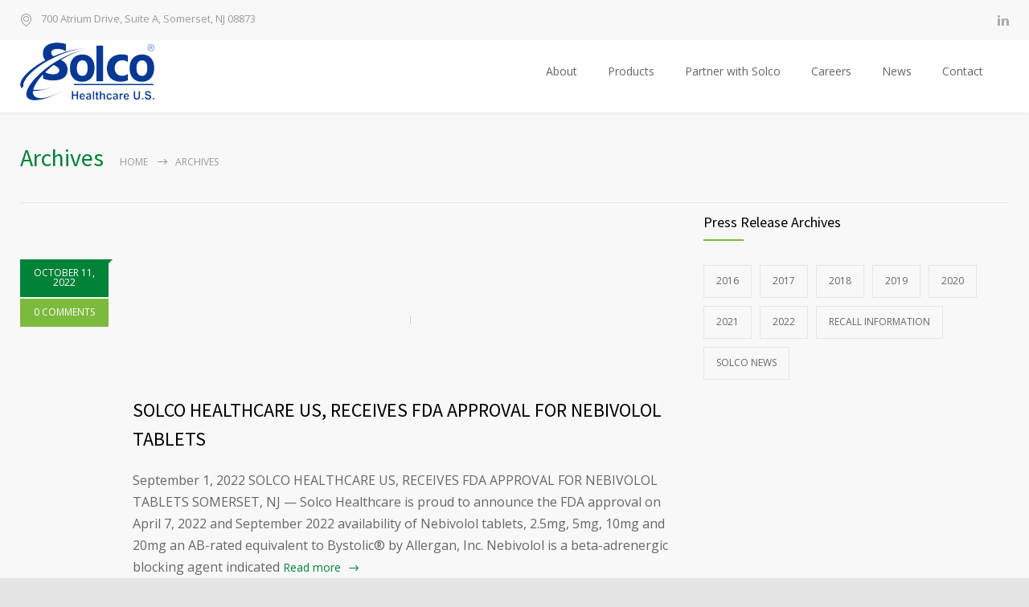

--- FILE ---
content_type: text/html; charset=UTF-8
request_url: https://www.solcohealthcare.com/doctors_category/laryngological-clinic/
body_size: 11177
content:

<!DOCTYPE html>
<html lang="en-US">
		<head>
		<!--meta-->
		<meta http-equiv="content-type" content="text/html; charset=UTF-8" />
		<meta name="generator" content="WordPress 5.8.2" />
		<meta name="viewport" content="width=device-width, initial-scale=1, maximum-scale=1" />
		<meta name="description" content="" />
		<meta name="format-detection" content="telephone=no" />
		<!--style-->
		<link rel="alternate" type="application/rss+xml" title="RSS 2.0" href="https://www.solcohealthcare.com/feed/" />
		<link rel="pingback" href="https://www.solcohealthcare.com/xmlrpc.php" />
				<title>Laryngological Clinic &#8211; Solco Healthcare</title>
<meta name='robots' content='max-image-preview:large' />
<link rel='dns-prefetch' href='//fonts.googleapis.com' />
<link rel='dns-prefetch' href='//s.w.org' />
<link rel="alternate" type="application/rss+xml" title="Solco Healthcare &raquo; Feed" href="https://www.solcohealthcare.com/feed/" />
<link rel="alternate" type="application/rss+xml" title="Solco Healthcare &raquo; Comments Feed" href="https://www.solcohealthcare.com/comments/feed/" />
<link rel="alternate" type="application/rss+xml" title="Solco Healthcare &raquo; Laryngological Clinic Categories Feed" href="https://www.solcohealthcare.com/doctors_category/laryngological-clinic/feed/" />
		<script type="text/javascript">
			window._wpemojiSettings = {"baseUrl":"https:\/\/s.w.org\/images\/core\/emoji\/13.1.0\/72x72\/","ext":".png","svgUrl":"https:\/\/s.w.org\/images\/core\/emoji\/13.1.0\/svg\/","svgExt":".svg","source":{"concatemoji":"https:\/\/www.solcohealthcare.com\/wp-includes\/js\/wp-emoji-release.min.js?ver=5.8.2"}};
			!function(e,a,t){var n,r,o,i=a.createElement("canvas"),p=i.getContext&&i.getContext("2d");function s(e,t){var a=String.fromCharCode;p.clearRect(0,0,i.width,i.height),p.fillText(a.apply(this,e),0,0);e=i.toDataURL();return p.clearRect(0,0,i.width,i.height),p.fillText(a.apply(this,t),0,0),e===i.toDataURL()}function c(e){var t=a.createElement("script");t.src=e,t.defer=t.type="text/javascript",a.getElementsByTagName("head")[0].appendChild(t)}for(o=Array("flag","emoji"),t.supports={everything:!0,everythingExceptFlag:!0},r=0;r<o.length;r++)t.supports[o[r]]=function(e){if(!p||!p.fillText)return!1;switch(p.textBaseline="top",p.font="600 32px Arial",e){case"flag":return s([127987,65039,8205,9895,65039],[127987,65039,8203,9895,65039])?!1:!s([55356,56826,55356,56819],[55356,56826,8203,55356,56819])&&!s([55356,57332,56128,56423,56128,56418,56128,56421,56128,56430,56128,56423,56128,56447],[55356,57332,8203,56128,56423,8203,56128,56418,8203,56128,56421,8203,56128,56430,8203,56128,56423,8203,56128,56447]);case"emoji":return!s([10084,65039,8205,55357,56613],[10084,65039,8203,55357,56613])}return!1}(o[r]),t.supports.everything=t.supports.everything&&t.supports[o[r]],"flag"!==o[r]&&(t.supports.everythingExceptFlag=t.supports.everythingExceptFlag&&t.supports[o[r]]);t.supports.everythingExceptFlag=t.supports.everythingExceptFlag&&!t.supports.flag,t.DOMReady=!1,t.readyCallback=function(){t.DOMReady=!0},t.supports.everything||(n=function(){t.readyCallback()},a.addEventListener?(a.addEventListener("DOMContentLoaded",n,!1),e.addEventListener("load",n,!1)):(e.attachEvent("onload",n),a.attachEvent("onreadystatechange",function(){"complete"===a.readyState&&t.readyCallback()})),(n=t.source||{}).concatemoji?c(n.concatemoji):n.wpemoji&&n.twemoji&&(c(n.twemoji),c(n.wpemoji)))}(window,document,window._wpemojiSettings);
		</script>
		<style type="text/css">
img.wp-smiley,
img.emoji {
	display: inline !important;
	border: none !important;
	box-shadow: none !important;
	height: 1em !important;
	width: 1em !important;
	margin: 0 .07em !important;
	vertical-align: -0.1em !important;
	background: none !important;
	padding: 0 !important;
}
</style>
	<link rel='stylesheet' id='wp-block-library-css'  href='https://www.solcohealthcare.com/wp-includes/css/dist/block-library/style.min.css?ver=5.8.2' type='text/css' media='all' />
<style id='wp-block-library-theme-inline-css' type='text/css'>
#start-resizable-editor-section{display:none}.wp-block-audio figcaption{color:#555;font-size:13px;text-align:center}.is-dark-theme .wp-block-audio figcaption{color:hsla(0,0%,100%,.65)}.wp-block-code{font-family:Menlo,Consolas,monaco,monospace;color:#1e1e1e;padding:.8em 1em;border:1px solid #ddd;border-radius:4px}.wp-block-embed figcaption{color:#555;font-size:13px;text-align:center}.is-dark-theme .wp-block-embed figcaption{color:hsla(0,0%,100%,.65)}.blocks-gallery-caption{color:#555;font-size:13px;text-align:center}.is-dark-theme .blocks-gallery-caption{color:hsla(0,0%,100%,.65)}.wp-block-image figcaption{color:#555;font-size:13px;text-align:center}.is-dark-theme .wp-block-image figcaption{color:hsla(0,0%,100%,.65)}.wp-block-pullquote{border-top:4px solid;border-bottom:4px solid;margin-bottom:1.75em;color:currentColor}.wp-block-pullquote__citation,.wp-block-pullquote cite,.wp-block-pullquote footer{color:currentColor;text-transform:uppercase;font-size:.8125em;font-style:normal}.wp-block-quote{border-left:.25em solid;margin:0 0 1.75em;padding-left:1em}.wp-block-quote cite,.wp-block-quote footer{color:currentColor;font-size:.8125em;position:relative;font-style:normal}.wp-block-quote.has-text-align-right{border-left:none;border-right:.25em solid;padding-left:0;padding-right:1em}.wp-block-quote.has-text-align-center{border:none;padding-left:0}.wp-block-quote.is-large,.wp-block-quote.is-style-large{border:none}.wp-block-search .wp-block-search__label{font-weight:700}.wp-block-group.has-background{padding:1.25em 2.375em;margin-top:0;margin-bottom:0}.wp-block-separator{border:none;border-bottom:2px solid;margin-left:auto;margin-right:auto;opacity:.4}.wp-block-separator:not(.is-style-wide):not(.is-style-dots){width:100px}.wp-block-separator.has-background:not(.is-style-dots){border-bottom:none;height:1px}.wp-block-separator.has-background:not(.is-style-wide):not(.is-style-dots){height:2px}.wp-block-table thead{border-bottom:3px solid}.wp-block-table tfoot{border-top:3px solid}.wp-block-table td,.wp-block-table th{padding:.5em;border:1px solid;word-break:normal}.wp-block-table figcaption{color:#555;font-size:13px;text-align:center}.is-dark-theme .wp-block-table figcaption{color:hsla(0,0%,100%,.65)}.wp-block-video figcaption{color:#555;font-size:13px;text-align:center}.is-dark-theme .wp-block-video figcaption{color:hsla(0,0%,100%,.65)}.wp-block-template-part.has-background{padding:1.25em 2.375em;margin-top:0;margin-bottom:0}#end-resizable-editor-section{display:none}
</style>
<link rel='stylesheet' id='wc-block-style-css'  href='https://www.solcohealthcare.com/wp-content/plugins/woocommerce/assets/css/blocks/style.css?ver=3.6.4' type='text/css' media='all' />
<link rel='stylesheet' id='wp-components-css'  href='https://www.solcohealthcare.com/wp-includes/css/dist/components/style.min.css?ver=5.8.2' type='text/css' media='all' />
<link rel='stylesheet' id='wp-block-editor-css'  href='https://www.solcohealthcare.com/wp-includes/css/dist/block-editor/style.min.css?ver=5.8.2' type='text/css' media='all' />
<link rel='stylesheet' id='wp-nux-css'  href='https://www.solcohealthcare.com/wp-includes/css/dist/nux/style.min.css?ver=5.8.2' type='text/css' media='all' />
<link rel='stylesheet' id='wp-reusable-blocks-css'  href='https://www.solcohealthcare.com/wp-includes/css/dist/reusable-blocks/style.min.css?ver=5.8.2' type='text/css' media='all' />
<link rel='stylesheet' id='wp-editor-css'  href='https://www.solcohealthcare.com/wp-includes/css/dist/editor/style.min.css?ver=5.8.2' type='text/css' media='all' />
<link rel='stylesheet' id='common-css'  href='https://www.solcohealthcare.com/wp-admin/css/common.min.css?ver=5.8.2' type='text/css' media='all' />
<link rel='stylesheet' id='forms-css'  href='https://www.solcohealthcare.com/wp-admin/css/forms.min.css?ver=5.8.2' type='text/css' media='all' />
<link rel='stylesheet' id='wp-reset-editor-styles-css'  href='https://www.solcohealthcare.com/wp-includes/css/dist/block-library/reset.min.css?ver=5.8.2' type='text/css' media='all' />
<link rel='stylesheet' id='wp-editor-classic-layout-styles-css'  href='https://www.solcohealthcare.com/wp-includes/css/dist/edit-post/classic.min.css?ver=5.8.2' type='text/css' media='all' />
<link rel='stylesheet' id='wp-edit-blocks-css'  href='https://www.solcohealthcare.com/wp-includes/css/dist/block-library/editor.min.css?ver=5.8.2' type='text/css' media='all' />
<link rel='stylesheet' id='contact-widgets-contact-block-css'  href='https://www.solcohealthcare.com/wp-content/plugins/contact-widgets/includes/blocks/contact/css/contact-block.min.css?ver=1.0.1' type='text/css' media='all' />
<link rel='stylesheet' id='font-awesome-css'  href='https://www.solcohealthcare.com/wp-content/plugins/js_composer/assets/lib/bower/font-awesome/css/font-awesome.min.css?ver=5.7' type='text/css' media='all' />
<link rel='stylesheet' id='contact-widgets-social-block-css'  href='https://www.solcohealthcare.com/wp-content/plugins/contact-widgets/includes/blocks/social/css/social-block.min.css?ver=1.0.1' type='text/css' media='all' />
<link rel='stylesheet' id='rs-plugin-settings-css'  href='https://www.solcohealthcare.com/wp-content/plugins/revslider/public/assets/css/settings.css?ver=5.4.8.3' type='text/css' media='all' />
<style id='rs-plugin-settings-inline-css' type='text/css'>
#rs-demo-id {}
</style>
<link rel='stylesheet' id='woocommerce-layout-css'  href='https://www.solcohealthcare.com/wp-content/plugins/woocommerce/assets/css/woocommerce-layout.css?ver=3.6.4' type='text/css' media='all' />
<link rel='stylesheet' id='woocommerce-smallscreen-css'  href='https://www.solcohealthcare.com/wp-content/plugins/woocommerce/assets/css/woocommerce-smallscreen.css?ver=3.6.4' type='text/css' media='only screen and (max-width: 768px)' />
<link rel='stylesheet' id='woocommerce-general-css'  href='https://www.solcohealthcare.com/wp-content/plugins/woocommerce/assets/css/woocommerce.css?ver=3.6.4' type='text/css' media='all' />
<style id='woocommerce-inline-inline-css' type='text/css'>
.woocommerce form .form-row .required { visibility: visible; }
</style>
<link rel='stylesheet' id='google-font-source-sans-pro-css'  href='//fonts.googleapis.com/css?family=Source+Sans+Pro%3A400%2C200%2C300%2C600%2C700&#038;subset=latin%2Clatin-ext&#038;ver=5.8.2' type='text/css' media='all' />
<link rel='stylesheet' id='google-font-open-sans-css'  href='//fonts.googleapis.com/css?family=Open+Sans%3A400%2C300&#038;subset=latin%2Clatin-ext&#038;ver=5.8.2' type='text/css' media='all' />
<link rel='stylesheet' id='google-font-pt-serif-css'  href='//fonts.googleapis.com/css?family=PT+Serif%3A400italic&#038;subset=latin%2Clatin-ext&#038;ver=5.8.2' type='text/css' media='all' />
<link rel='stylesheet' id='reset-css'  href='https://www.solcohealthcare.com/wp-content/themes/medicenter/style/reset.css?ver=5.8.2' type='text/css' media='all' />
<link rel='stylesheet' id='superfish-css'  href='https://www.solcohealthcare.com/wp-content/themes/medicenter/style/superfish.css?ver=5.8.2' type='text/css' media='all' />
<link rel='stylesheet' id='prettyPhoto-css'  href='https://www.solcohealthcare.com/wp-content/themes/medicenter/style/prettyPhoto.css?ver=5.8.2' type='text/css' media='all' />
<link rel='stylesheet' id='jquery-qtip-css'  href='https://www.solcohealthcare.com/wp-content/themes/medicenter/style/jquery.qtip.css?ver=5.8.2' type='text/css' media='all' />
<link rel='stylesheet' id='odometer-css'  href='https://www.solcohealthcare.com/wp-content/themes/medicenter/style/odometer-theme-default.css?ver=5.8.2' type='text/css' media='all' />
<link rel='stylesheet' id='animations-css'  href='https://www.solcohealthcare.com/wp-content/themes/medicenter/style/animations.css?ver=5.8.2' type='text/css' media='all' />
<link rel='stylesheet' id='main-style-css'  href='https://www.solcohealthcare.com/wp-content/themes/medicenter/style.css?ver=5.8.2' type='text/css' media='all' />
<link rel='stylesheet' id='responsive-css'  href='https://www.solcohealthcare.com/wp-content/themes/medicenter/style/responsive.css?ver=5.8.2' type='text/css' media='all' />
<link rel='stylesheet' id='woocommerce-custom-css'  href='https://www.solcohealthcare.com/wp-content/themes/medicenter/woocommerce/style.css?ver=5.8.2' type='text/css' media='all' />
<link rel='stylesheet' id='woocommerce-responsive-css'  href='https://www.solcohealthcare.com/wp-content/themes/medicenter/woocommerce/responsive.css?ver=5.8.2' type='text/css' media='all' />
<link rel='stylesheet' id='mc-features-css'  href='https://www.solcohealthcare.com/wp-content/themes/medicenter/fonts/features/style.css?ver=5.8.2' type='text/css' media='all' />
<link rel='stylesheet' id='mc-template-css'  href='https://www.solcohealthcare.com/wp-content/themes/medicenter/fonts/template/style.css?ver=5.8.2' type='text/css' media='all' />
<link rel='stylesheet' id='mc-social-css'  href='https://www.solcohealthcare.com/wp-content/themes/medicenter/fonts/social/style.css?ver=5.8.2' type='text/css' media='all' />
<link rel='stylesheet' id='custom-css'  href='https://www.solcohealthcare.com/wp-content/themes/medicenter/custom.css?ver=5.8.2' type='text/css' media='all' />
<link rel='stylesheet' id='js_composer_front-css'  href='https://www.solcohealthcare.com/wp-content/plugins/js_composer/assets/css/js_composer.min.css?ver=5.7' type='text/css' media='all' />
<script type='text/javascript' src='https://www.solcohealthcare.com/wp-includes/js/jquery/jquery.min.js?ver=3.6.0' id='jquery-core-js'></script>
<script type='text/javascript' src='https://www.solcohealthcare.com/wp-includes/js/jquery/jquery-migrate.min.js?ver=3.3.2' id='jquery-migrate-js'></script>
<script type='text/javascript' src='https://www.solcohealthcare.com/wp-content/plugins/revslider/public/assets/js/jquery.themepunch.tools.min.js?ver=5.4.8.3' id='tp-tools-js'></script>
<script type='text/javascript' src='https://www.solcohealthcare.com/wp-content/plugins/revslider/public/assets/js/jquery.themepunch.revolution.min.js?ver=5.4.8.3' id='revmin-js'></script>
<script type='text/javascript' src='https://www.solcohealthcare.com/wp-content/plugins/woocommerce/assets/js/jquery-blockui/jquery.blockUI.min.js?ver=2.70' id='jquery-blockui-js'></script>
<script type='text/javascript' id='wc-add-to-cart-js-extra'>
/* <![CDATA[ */
var wc_add_to_cart_params = {"ajax_url":"\/wp-admin\/admin-ajax.php","wc_ajax_url":"\/?wc-ajax=%%endpoint%%","i18n_view_cart":"View cart","cart_url":"https:\/\/www.solcohealthcare.com\/cart\/","is_cart":"","cart_redirect_after_add":"no"};
/* ]]> */
</script>
<script type='text/javascript' src='https://www.solcohealthcare.com/wp-content/plugins/woocommerce/assets/js/frontend/add-to-cart.min.js?ver=3.6.4' id='wc-add-to-cart-js'></script>
<script type='text/javascript' src='https://www.solcohealthcare.com/wp-content/plugins/js_composer/assets/js/vendors/woocommerce-add-to-cart.js?ver=5.7' id='vc_woocommerce-add-to-cart-js-js'></script>
<link rel="https://api.w.org/" href="https://www.solcohealthcare.com/wp-json/" /><link rel="EditURI" type="application/rsd+xml" title="RSD" href="https://www.solcohealthcare.com/xmlrpc.php?rsd" />
<link rel="wlwmanifest" type="application/wlwmanifest+xml" href="https://www.solcohealthcare.com/wp-includes/wlwmanifest.xml" /> 
<meta name="generator" content="WordPress 5.8.2" />
<meta name="generator" content="WooCommerce 3.6.4" />
	<noscript><style>.woocommerce-product-gallery{ opacity: 1 !important; }</style></noscript>
	<meta name="generator" content="Powered by WPBakery Page Builder - drag and drop page builder for WordPress."/>
<!--[if lte IE 9]><link rel="stylesheet" type="text/css" href="https://www.solcohealthcare.com/wp-content/plugins/js_composer/assets/css/vc_lte_ie9.min.css" media="screen"><![endif]--><meta name="generator" content="Powered by Slider Revolution 5.4.8.3 - responsive, Mobile-Friendly Slider Plugin for WordPress with comfortable drag and drop interface." />
<link rel="icon" href="https://www.solcohealthcare.com/wp-content/uploads/2019/06/cropped-top-logo-32x32.png" sizes="32x32" />
<link rel="icon" href="https://www.solcohealthcare.com/wp-content/uploads/2019/06/cropped-top-logo-192x192.png" sizes="192x192" />
<link rel="apple-touch-icon" href="https://www.solcohealthcare.com/wp-content/uploads/2019/06/cropped-top-logo-180x180.png" />
<meta name="msapplication-TileImage" content="https://www.solcohealthcare.com/wp-content/uploads/2019/06/cropped-top-logo-270x270.png" />
<script type="text/javascript">function setREVStartSize(e){									
						try{ e.c=jQuery(e.c);var i=jQuery(window).width(),t=9999,r=0,n=0,l=0,f=0,s=0,h=0;
							if(e.responsiveLevels&&(jQuery.each(e.responsiveLevels,function(e,f){f>i&&(t=r=f,l=e),i>f&&f>r&&(r=f,n=e)}),t>r&&(l=n)),f=e.gridheight[l]||e.gridheight[0]||e.gridheight,s=e.gridwidth[l]||e.gridwidth[0]||e.gridwidth,h=i/s,h=h>1?1:h,f=Math.round(h*f),"fullscreen"==e.sliderLayout){var u=(e.c.width(),jQuery(window).height());if(void 0!=e.fullScreenOffsetContainer){var c=e.fullScreenOffsetContainer.split(",");if (c) jQuery.each(c,function(e,i){u=jQuery(i).length>0?u-jQuery(i).outerHeight(!0):u}),e.fullScreenOffset.split("%").length>1&&void 0!=e.fullScreenOffset&&e.fullScreenOffset.length>0?u-=jQuery(window).height()*parseInt(e.fullScreenOffset,0)/100:void 0!=e.fullScreenOffset&&e.fullScreenOffset.length>0&&(u-=parseInt(e.fullScreenOffset,0))}f=u}else void 0!=e.minHeight&&f<e.minHeight&&(f=e.minHeight);e.c.closest(".rev_slider_wrapper").css({height:f})					
						}catch(d){console.log("Failure at Presize of Slider:"+d)}						
					};</script>
<noscript><style type="text/css"> .wpb_animate_when_almost_visible { opacity: 1; }</style></noscript>		<!--custom style-->
<style type="text/css">
		.single-ql_services .vertical-menu li:hover>a,
	.single-ql_services .vertical-menu li:hover>a::after,
	.single-ql_services .vertical-menu li ul li:hover>a,
	.single-ql_services .vertical-menu li ul li:hover>a::after,
	.single-ql_services .vertical-menu li ul li ul li:hover>a,
	.single-ql_services .vertical-menu li ul li ul li:hover>a::after,
	.mc-icon,
	.mc-features-style-light .hexagon span::before,
	.hexagon.style-light span:before,
	.site-container .simple-list li::before,
	.single .post-content ul li::before,
	.single-page ul li::before,
	.wpb_text_column ul li::before
	.info-box::before	
	{
		color: #7CBA3D;
	}
	.box-header::after,
	.sf-menu li:hover a, .sf-menu li.selected a, .sf-menu li.current-menu-item a, .sf-menu li.current-menu-ancestor a,
	.mobile-menu-container nav.mobile-menu>ul li.current-menu-item>a,
	.mobile-menu-container nav.mobile-menu>ul li.current-menu-ancestor ul li.current-menu-item a,
	.mobile-menu-container nav.mobile-menu>ul li.current-menu-ancestor ul li.current-menu-parent ul li.current-menu-item a,
	.mobile-menu-container nav.mobile-menu>ul li.current-menu-ancestor a,
	.mobile-menu-container nav.mobile-menu>ul li.current-menu-ancestor ul li.current-menu-parent a,
	.mobile-menu-container nav.mobile-menu>ul li.current-menu-ancestor ul li.current-menu-parent ul li.current-menu-parent a,
	.single-ql_services .vertical-menu li.current-menu-item>a,
	.single-ql_services .vertical-menu li.current-menu-ancestor>a,
	.social-icons li a:hover::before,
	.icon-single[class^="social-"]:hover::before, .icon-single[class*=" social-"]:hover::before,
	.hexagon,
	.timeline-item label,
	.items-list .value,
	.comment-box .comments-number a,
	.comment-form .mc-button:hover,
	.contact-form .mc-button:hover,
	.pagination li a:hover,
	.pagination li.selected a,
	.pagination li.selected span,
	.categories li a:hover,
	.widget_categories li a:hover,
	.categories li.current-cat a,
	.widget_categories li.current-cat a,
	.widget_tag_cloud a:hover,
	.tabs-box-navigation.sf-menu .tabs-box-navigation-selected:hover,
	.timetable .event.tooltip:hover,
	.timetable .event .event-container.tooltip:hover,
	.tooltip .tooltip-content,
	.gallery-box:hover .description,
	.gallery-box .controls a:hover,
	.widget_archive li a:hover,
	.scroll-top:hover,
	.home-box-container:nth-child(3n+1),
	.footer-banner-box-container .footer-banner-box:nth-child(3n+1),
	.more.light-color,
	.more.dark-color:hover,
	body .vc_progress_bar .vc_single_bar .vc_bar,
	.arrow-container .arrow,
	body .vc_progress_bar .vc_single_bar .vc_bar+.vc_label_units
		,
	.woocommerce .product-categories li a:hover,
	.woocommerce .woocommerce-pagination ul.page-numbers li a:hover,
	.woocommerce .woocommerce-pagination ul.page-numbers li a.current,
	.woocommerce .woocommerce-pagination ul.page-numbers li span.current,
	.woocommerce-cart .woocommerce .wc-proceed-to-checkout a.checkout-button:hover,
	.woocommerce .widget_price_filter .price_slider_amount .button:hover,
	.woocommerce .widget_product_search form input[type='submit']:hover,
	.woocommerce .widget_product_search form button:hover,
	.woocommerce div.product form.cart .button.single_add_to_cart_button:hover,
	.woocommerce #review_form #respond .form-submit input:hover,
	.woocommerce #payment #place_order:hover,
	.woocommerce .cart input.button:hover,
	.woocommerce .button.wc-forward:hover,
	.woocommerce #respond input#submit:hover, 
	.woocommerce a.button:hover, 
	.woocommerce button.button:hover, 
	.woocommerce input.button:hover,
	.woocommerce #respond input#submit.alt:hover, 
	.woocommerce a.button.alt:hover, 
	.woocommerce button.button.alt:hover, 
	.woocommerce input.button.alt:hover,
	.woocommerce .cart .coupon input.button:hover,
	.woocommerce .comment-reply-title:after,
	.woocommerce mark,
	.woocommerce .quantity .plus:hover,
	.woocommerce .quantity .minus:hover,
	.woocommerce a.remove:hover,
	.woocommerce-checkout .woocommerce h2:after,
	span.cart-items-number
		{
		background-color: #7CBA3D;
	}
	.header.layout-2 .sf-menu li:hover a, .header.layout-2 .sf-menu li.selected a, .header.layout-2 .sf-menu li.current-menu-item a, .header.layout-2 .sf-menu li.current-menu-ancestor a,
	.header.layout-2 .sf-menu li ul li a:hover, .header.layout-2 .sf-menu li ul li.selected a, .header.layout-2 .sf-menu li ul li.current-menu-item a, .header.layout-2 .sf-menu>li.menu-item-has-children ul li a:hover, .header.layout-2 .sf-menu>li.menu-item-has-children:hover ul li.selected a, .header.layout-2 .sf-menu>li.menu-item-has-children:hover ul li.current-menu-item a, .header.layout-2 .sf-menu>li.menu-item-has-children:hover ul li.selected ul li a:hover, .header.layout-2 .sf-menu>li.menu-item-has-children:hover ul li.current-menu-item ul li a:hover, .header.layout-2 .sf-menu>li.menu-item-has-children:hover ul li ul li.selected a, .header.layout-2 .sf-menu>li.menu-item-has-children:hover ul li ul li.current-menu-item a, .header.layout-2 .sf-menu>li.menu-item-has-children:hover ul li.selected ul li.selected a, .header.layout-2 .sf-menu>li.menu-item-has-children:hover ul li.selected ul li.current-menu-item a, .header.layout-2 .sf-menu>li.menu-item-has-children:hover ul li.menu-item-type-custom a:hover, .header.layout-2 .sf-menu li ul li.menu-item-type-custom a:hover,
	.sf-menu li ul li a:hover, .sf-menu li ul li.selected a, .sf-menu li ul li.current-menu-item a, .sf-menu>li.menu-item-has-children:hover ul li.current-menu-item ul li.current-menu-item a,
	.sf-menu>li.menu-item-has-children ul li a:hover, .sf-menu>li.menu-item-has-children:hover ul li.selected a, .sf-menu>li.menu-item-has-children:hover ul li.current-menu-item a, .sf-menu>li.menu-item-has-children:hover ul li.current-menu-item ul li.current-menu-item ul li a:hover,
	.sf-menu>li.menu-item-has-children:hover ul li.selected ul li a:hover,.sf-menu>li.menu-item-has-children:hover ul li.current-menu-item ul li a:hover, .sf-menu>li.menu-item-has-children:hover ul li ul li.selected a, .sf-menu>li.menu-item-has-children:hover ul li ul li.current-menu-item a, .sf-menu>li.menu-item-has-children:hover ul li.selected ul li.selected a, .sf-menu>li.menu-item-has-children:hover ul li.selected ul li.current-menu-item a,
	.sf-menu>li.menu-item-has-children:hover ul li.menu-item-type-custom a:hover, .sf-menu li ul li.menu-item-type-custom a:hover, .sf-menu>li.menu-item-has-children:hover ul li.current-menu-item ul li.menu-item-type-custom a:hover,
	.mobile-menu-container nav.mobile-menu>ul li.current-menu-item>a,
	.mobile-menu-container nav.mobile-menu>ul li.current-menu-ancestor ul li.current-menu-item a,
	.mobile-menu-container nav.mobile-menu>ul li.current-menu-ancestor ul li.current-menu-parent ul li.current-menu-item a,
	.mobile-menu-container nav.mobile-menu>ul li.current-menu-ancestor a,
	.mobile-menu-container nav.mobile-menu>ul li.current-menu-ancestor ul li.current-menu-parent a,
	.mobile-menu-container nav.mobile-menu>ul li.current-menu-ancestor ul li.current-menu-parent ul li.current-menu-parent a,
	.vertical-menu li a:hover,
	.vertical-menu li.is-active a,
	.timeline-item .label-container .timeline-circle::after,
	.scrolling-list-control-left:hover,
	.scrolling-list-control-right:hover,
	.comment-form .mc-button:hover,
	.contact-form .mc-button:hover,
	.pagination li a:hover,
	.pagination li.selected a,
	.pagination li.selected span,
	.categories li a:hover,
	.widget_categories li a:hover,
	.categories li.current-cat a,
	.widget_categories li.current-cat a,
	.widget_tag_cloud a:hover,
	.tabs-box-navigation.sf-menu li:hover ul, .tabs-box-navigation.sf-menu li.sfHover ul,
	.controls .prev:hover,
	.controls .next:hover,
	.controls .close:hover,
	.gallery-box:hover .item-details,
	.widget_archive li a:hover,
	.footer .header-right a.scrolling-list-control-left:hover, 
	.footer .header-right a.scrolling-list-control-right:hover,
	.header-right a.scrolling-list-control-left:hover, 
	.header-right a.scrolling-list-control-right:hover,
	.tabs-navigation li a:hover,
	.tabs-navigation li a.selected,
	.tabs-navigation li.ui-tabs-active a,
	.scrolling-list li a:hover .number,
	.more.light-color,
	.more.dark-color:hover,
	.services-list li .service-details::after,
	body .site-container .clearfix.has-gutenberg-blocks blockquote.wp-block-quote
		,
	.woocommerce .product-categories li a:hover,
	.woocommerce .woocommerce-pagination ul.page-numbers li a:hover,
	.woocommerce .woocommerce-pagination ul.page-numbers li a.current,
	.woocommerce .woocommerce-pagination ul.page-numbers li span.current,
	.woocommerce-cart .woocommerce .wc-proceed-to-checkout a.checkout-button:hover,
	.woocommerce .widget_price_filter .price_slider_amount .button:hover,
	.woocommerce .widget_product_search form input[type='submit']:hover,
	.woocommerce .widget_product_search form button:hover,
	.woocommerce div.product form.cart .button.single_add_to_cart_button:hover,
	.woocommerce #review_form #respond .form-submit input:hover,
	.woocommerce #payment #place_order:hover,
	.woocommerce .cart input.button:hover,
	.woocommerce .button.wc-forward:hover,
	.woocommerce #respond input#submit:hover, 
	.woocommerce a.button:hover, 
	.woocommerce button.button:hover, 
	.woocommerce input.button:hover,
	.woocommerce #respond input#submit.alt:hover, 
	.woocommerce a.button.alt:hover, 
	.woocommerce button.button.alt:hover, 
	.woocommerce input.button.alt:hover,
	.woocommerce .cart .coupon input.button:hover,
	.woocommerce .woocommerce-error, .woocommerce .woocommerce-info, .woocommerce .woocommerce-message,
	.woocommerce .quantity .plus:hover,
	.woocommerce .quantity .minus:hover
		{
		border-color: #7CBA3D;
	}
	.sf-menu>li.menu-item-has-children:hover ul li.menu-item-type-custom a,
	.sf-menu>li.menu-item-has-children:hover ul li.selected ul li a,
	.sf-menu>li.menu-item-has-children:hover ul li.current-menu-item ul li a,
	.sf-menu>li.menu-item-has-children:hover ul li.current-menu-item ul li.menu-item-type-custom a,
	.sf-menu>li.menu-item-has-children:hover ul li.current-menu-item ul li.current-menu-item ul li a,
	.sf-menu li ul li.menu-item-type-custom a
	{
		color: #666;
		border-color: #E5E5E5;
	}
	.header.layout-2 .sf-menu>li.menu-item-has-children:hover ul li.menu-item-type-custom a,
	.header.layout-2 .sf-menu>li.menu-item-has-children:hover ul li.selected ul li a,
	.header.layout-2 .sf-menu>li.menu-item-has-children:hover ul li.current-menu-item ul li a,
	.header.layout-2 .sf-menu li ul li.menu-item-type-custom a
	{
		border-color: #E5E5E5;
	}
	.hexagon::before,
	.hexagon.small::before,
	.comment-box .arrow-comments,
	.tooltip .tooltip-arrow
		,
	.woocommerce div.product .woocommerce-tabs ul.tabs li.active span,
	.woocommerce div.product .woocommerce-tabs ul.tabs li a:hover,
	.woocommerce div.product .woocommerce-tabs ul.tabs li a.selected,
	.woocommerce div.product .woocommerce-tabs ul.tabs li.active a
		{
		border-bottom-color: #7CBA3D;
	}
	.hexagon::after,
	.hexagon.small::after,
	.comment-box .arrow-comments,
	.tooltip .tooltip-arrow
		,
	.woocommerce div.product .woocommerce-tabs ul.tabs li.active span
		{
		border-top-color: #7CBA3D;
	}
	.timeline-item .label-triangle
	{
		border-left-color: #7CBA3D;
	}
		a,
	blockquote,
	blockquote p,
	.sentence,
	.bread-crumb li a:hover,
	.more,
	.accordion .ui-accordion-header.ui-state-hover h3,
	.post-footer-details li a:hover,
	#cancel_comment:hover,
	.button-label
		,
	.woocommerce .posted_in a:hover,
	.woocommerce-message a,
	.woocommerce-info a,
	.woocommerce-error a,
	.woocommerce-review-link,
	.woocommerce-checkout #payment .payment_method_paypal .about_paypal
		{
		color: #008238;
	}
		.woocommerce a.remove
	{
		color: #008238 !important;
	}
		.more.light:hover,
	.more.dark-color,
	.more.light-color:hover,
	.comment-box .date .value,
	.comment-form .mc-button,
	.contact-form .mc-button,
	.ui-datepicker-current-day,
	.wpb_content_element .accordion .ui-accordion-header.ui-state-active,
	.accordion .ui-accordion-header.ui-state-active,
	.tabs-box-navigation.sf-menu .tabs-box-navigation-selected,
	.dropcap .dropcap-label,
	.timetable .event,
	.tip,
	.home-box-container:nth-child(3n+3),
	.footer-banner-box-container .footer-banner-box:nth-child(3n+3),
	.hexagon.fancybox,
	.arrow-container .arrow-dark
		,
	.woocommerce #respond input#submit, 
	.woocommerce a.button, 
	.woocommerce button.button, 
	.woocommerce input.button,
	.woocommerce #respond input#submit.alt, 
	.woocommerce a.button.alt, 
	.woocommerce button.button.alt, 
	.woocommerce input.button.altm,
	.woocommerce .widget_product_search form input[type='submit'],
	.woocommerce .widget_product_search form button,
	.woocommerce .cart .coupon input.button,
	.woocommerce .button.add_to_cart_button.loading,
	.woocommerce-cart .wc-proceed-to-checkout a.checkout-button,
	.woocommerce .widget_price_filter .price_slider_amount .button,
	.woocommerce div.product form.cart .button.single_add_to_cart_button,
	.woocommerce #review_form #respond .form-submit input,
	.woocommerce #payment #place_order,
	.woocommerce .cart input.button,
	.woocommerce .button.wc-forward,
	.woocommerce span.onsale,
	.woocommerce .widget_price_filter .ui-slider .ui-slider-range
		{
		background-color: #008238;
	}
	blockquote,
	.more.dark-color,
	.more.light-color:hover,
	.more.light:hover,
	.comment-form .mc-button,
	.contact-form .mc-button,
	.wpb_content_element .accordion .ui-accordion-header.ui-state-active,
	.accordion .ui-accordion-header.ui-state-active,
	.services-list ul li:nth-child(3n+3) .service-details::after
		,
	.woocommerce #respond input#submit, 
	.woocommerce a.button, 
	.woocommerce button.button, 
	.woocommerce input.button,
	.woocommerce #respond input#submit.alt, 
	.woocommerce a.button.alt, 
	.woocommerce button.button.alt, 
	.woocommerce input.button.altm,
	.woocommerce .widget_product_search form input[type='submit'],
	.woocommerce .widget_product_search form button,
	.woocommerce .cart .coupon input.button,
	.woocommerce .button.add_to_cart_button.loading,
	.woocommerce-cart .wc-proceed-to-checkout a.checkout-button,
	.woocommerce .widget_price_filter .price_slider_amount .button,
	.woocommerce div.product form.cart .button.single_add_to_cart_button,
	.woocommerce #review_form #respond .form-submit input,
	.woocommerce #payment #place_order,
	.woocommerce .cart input.button,
	.woocommerce .button.wc-forward,
	.woocommerce .widget_price_filter .ui-slider .ui-slider-handle
		{
		border-color: #008238;
	}
	.comment-box .date .arrow-date,
	.hexagon.fancybox::after
	{
		border-top-color: #008238;
	}
	.comment-box .date .arrow-date,
	.hexagon.fancybox::before
	{
		border-bottom-color: #008238;
	}
		.home-box-container:nth-child(3n+2),
	.footer-banner-box-container .footer-banner-box:nth-child(3n+2)
	{
		background-color: #43A140;
	}
	.services-list ul li:nth-child(3n+2) .service-details::after
	{
		border-color: #43A140;
	}
	</style>	</head>
	<body class="archive tax-doctors_category term-laryngological-clinic term-51 woocommerce-no-js wpb-js-composer js-comp-ver-5.7 vc_responsive">
		<div class="site-container fullwidth">
							<div class="header-top-sidebar-container">
					<div class="header-top-sidebar clearfix">
									<div class="textwidget"><div style='padding: 17px 0;' class='clearfix'>
<ul class='thin-list'>
<li>
<span class="header-icon template-location">700 Atrium Drive, Suite A, Somerset, NJ 08873</span>
</li>
</ul>

<div class="icons-list">
<a href="https://www.linkedin.com/company/solco-healthcare-us-inc./" target="_blank" class="icon-single mc-icon social-linkedin" rel="noopener"></a>
</div>
</div></div>
							</div>
				</div>
							<!-- Header -->
						<div class="header-container sticky">
				<div class="header clearfix layout-1">
										<div class="header-left">
						<a href="https://www.solcohealthcare.com" title="Solco Healthcare">
														<img src="https://www.solcohealthcare.com/wp-content/uploads/2021/04/top-logo.png" alt="logo" />
																				</a>
						<a href="#" class="mobile-menu-switch vertical-align-cell">
							<span class="line"></span>
							<span class="line"></span>
							<span class="line"></span>
							<span class="line"></span>
						</a>
											</div>
					<div class="menu-additional-links-container"><ul id="menu-additional-links" class="sf-menu header-right"><li id="menu-item-4230" class="menu-item menu-item-type-post_type menu-item-object-page menu-item-4230"><a href="https://www.solcohealthcare.com/about/">About</a></li>
<li id="menu-item-4201" class="menu-item menu-item-type-post_type menu-item-object-page menu-item-4201"><a href="https://www.solcohealthcare.com/shop/products/">Products</a></li>
<li id="menu-item-4258" class="menu-item menu-item-type-post_type menu-item-object-page menu-item-4258"><a href="https://www.solcohealthcare.com/partnering/">Partner with Solco</a></li>
<li id="menu-item-4129" class="menu-item menu-item-type-post_type menu-item-object-page menu-item-4129"><a href="https://www.solcohealthcare.com/careers/">Careers</a></li>
<li id="menu-item-4911" class="menu-item menu-item-type-post_type menu-item-object-page menu-item-4911"><a href="https://www.solcohealthcare.com/news/">News</a></li>
<li id="menu-item-3944" class="menu-item menu-item-type-post_type menu-item-object-page menu-item-3944"><a href="https://www.solcohealthcare.com/contact/">Contact</a></li>
</ul></div>							<div class="mobile-menu-container clearfix">
								<div class="mobile-menu-divider"></div>
								<nav class="mobile-menu collapsible-mobile-submenus"><ul id="menu-additional-links-1" class="menu"><li class="menu-item menu-item-type-post_type menu-item-object-page menu-item-4230"><a href="https://www.solcohealthcare.com/about/">About</a></li>
<li class="menu-item menu-item-type-post_type menu-item-object-page menu-item-4201"><a href="https://www.solcohealthcare.com/shop/products/">Products</a></li>
<li class="menu-item menu-item-type-post_type menu-item-object-page menu-item-4258"><a href="https://www.solcohealthcare.com/partnering/">Partner with Solco</a></li>
<li class="menu-item menu-item-type-post_type menu-item-object-page menu-item-4129"><a href="https://www.solcohealthcare.com/careers/">Careers</a></li>
<li class="menu-item menu-item-type-post_type menu-item-object-page menu-item-4911"><a href="https://www.solcohealthcare.com/news/">News</a></li>
<li class="menu-item menu-item-type-post_type menu-item-object-page menu-item-3944"><a href="https://www.solcohealthcare.com/contact/">Contact</a></li>
</ul></nav>							</div>
											</div>
			</div>
					<!-- /Header --><div class="theme-page relative">
	<div class="vc_row wpb_row vc_row-fluid page-header vertical-align-table full-width">
		<div class="vc_row wpb_row vc_inner vc_row-fluid">
			<div class="page-header-left">
								<h1 class="page-title">Archives</h1>
				<ul class="bread-crumb">
					<li>
						<a href="https://www.solcohealthcare.com" title="Home">
							Home						</a>
					</li>
					<li class="separator template-arrow-horizontal-1">
						&nbsp;
					</li>
					<li>
						Archives					</li>
				</ul>
			</div>
					</div>
	</div>
	<div class="clearfix">
		<div class="vc_row wpb_row vc_row-fluid"><div class="wpb_column vc_column_container vc_col-sm-8"><div class="wpb_wrapper"><ul class="blog clearfix page-margin-top-section"><li class=" post post-5378 type-post status-publish format-standard has-post-thumbnail hentry category-blog-2022 category-solco-news"><ul class="comment-box clearfix"><li class="date clearfix animated-element animation-slideRight">
								<div class="value">OCTOBER 11, 2022</div>
								<div class="arrow-date"></div>
							</li><li class="comments-number animated-element animation-slideUp duration-300 delay-500">			<a href="https://www.solcohealthcare.com/solco-healthcare-us-receives-fda-approval-for-nebivolol-tablets/#respond" title="0 COMMENTS">0 COMMENTS</a>
							</li></ul><div class="post-content"><a class="post-image" href="https://www.solcohealthcare.com/solco-healthcare-us-receives-fda-approval-for-nebivolol-tablets/" title="SOLCO HEALTHCARE US, RECEIVES FDA APPROVAL FOR NEBIVOLOL TABLETS"><span class="mc-preloader"></span><img width="670" height="446" src="https://www.solcohealthcare.com/wp-content/uploads/2022/10/NEBIVOLOL-TABLETS-670x446.jpg" class="attachment-blog-post-thumb size-blog-post-thumb wp-post-image" alt="SOLCO HEALTHCARE US, RECEIVES FDA APPROVAL FOR NEBIVOLOL TABLETS" loading="lazy" title="" srcset="https://www.solcohealthcare.com/wp-content/uploads/2022/10/NEBIVOLOL-TABLETS-670x446.jpg 670w, https://www.solcohealthcare.com/wp-content/uploads/2022/10/NEBIVOLOL-TABLETS-600x400.jpg 600w, https://www.solcohealthcare.com/wp-content/uploads/2022/10/NEBIVOLOL-TABLETS-480x320.jpg 480w, https://www.solcohealthcare.com/wp-content/uploads/2022/10/NEBIVOLOL-TABLETS-390x260.jpg 390w, https://www.solcohealthcare.com/wp-content/uploads/2022/10/NEBIVOLOL-TABLETS-285x190.jpg 285w" sizes="(max-width: 670px) 100vw, 670px" /></a><h2 class="post-title"><a href="https://www.solcohealthcare.com/solco-healthcare-us-receives-fda-approval-for-nebivolol-tablets/" title="SOLCO HEALTHCARE US, RECEIVES FDA APPROVAL FOR NEBIVOLOL TABLETS">SOLCO HEALTHCARE US, RECEIVES FDA APPROVAL FOR NEBIVOLOL TABLETS</a></h2><p>September 1, 2022 SOLCO HEALTHCARE US, RECEIVES FDA APPROVAL FOR NEBIVOLOL TABLETS SOMERSET, NJ &#8212; Solco Healthcare is proud to announce the FDA approval on April 7, 2022 and September 2022 availability of Nebivolol tablets, 2.5mg, 5mg, 10mg and 20mg an AB-rated equivalent to Bystolic® by Allergan, Inc. Nebivolol is a beta-adrenergic blocking agent indicated</p>
<a title="Read more" href="https://www.solcohealthcare.com/solco-healthcare-us-receives-fda-approval-for-nebivolol-tablets/" class="more template-arrow-horizontal-1-after">Read more</a>		<div class="post-footer clearfix">
								<ul class="post-footer-details"><li class="post-footer-author">
										admin
									</li><li class="post-footer-category">
											<a href="https://www.solcohealthcare.com/category/blog-2022/" title="View all posts filed under 2022">2022</a>, 
										</li><li class="post-footer-category">
											<a href="https://www.solcohealthcare.com/category/solco-news/" title="View all posts filed under Solco News">Solco News</a>
										</li></ul></div></div></li><li class=" post post-5376 type-post status-publish format-standard has-post-thumbnail hentry category-blog-2022 category-solco-news"><ul class="comment-box clearfix"><li class="date clearfix animated-element animation-slideRight">
								<div class="value">OCTOBER 11, 2022</div>
								<div class="arrow-date"></div>
							</li><li class="comments-number animated-element animation-slideUp duration-300 delay-500">			<a href="https://www.solcohealthcare.com/solco-healthcare-us-receives-fda-approval-for-tadalafil-tablets/#respond" title="0 COMMENTS">0 COMMENTS</a>
							</li></ul><div class="post-content"><a class="post-image" href="https://www.solcohealthcare.com/solco-healthcare-us-receives-fda-approval-for-tadalafil-tablets/" title="SOLCO HEALTHCARE US, RECEIVES FDA APPROVAL FOR TADALAFIL TABLETS"><span class="mc-preloader"></span><img width="670" height="446" src="https://www.solcohealthcare.com/wp-content/uploads/2022/10/Tadalafil-tablets-670x446.jpg" class="attachment-blog-post-thumb size-blog-post-thumb wp-post-image" alt="SOLCO HEALTHCARE US, RECEIVES FDA APPROVAL FOR TADALAFIL TABLETS" loading="lazy" title="" srcset="https://www.solcohealthcare.com/wp-content/uploads/2022/10/Tadalafil-tablets-670x446.jpg 670w, https://www.solcohealthcare.com/wp-content/uploads/2022/10/Tadalafil-tablets-600x400.jpg 600w, https://www.solcohealthcare.com/wp-content/uploads/2022/10/Tadalafil-tablets-480x320.jpg 480w, https://www.solcohealthcare.com/wp-content/uploads/2022/10/Tadalafil-tablets-390x260.jpg 390w, https://www.solcohealthcare.com/wp-content/uploads/2022/10/Tadalafil-tablets-285x190.jpg 285w" sizes="(max-width: 670px) 100vw, 670px" /></a><h2 class="post-title"><a href="https://www.solcohealthcare.com/solco-healthcare-us-receives-fda-approval-for-tadalafil-tablets/" title="SOLCO HEALTHCARE US, RECEIVES FDA APPROVAL FOR TADALAFIL TABLETS">SOLCO HEALTHCARE US, RECEIVES FDA APPROVAL FOR TADALAFIL TABLETS</a></h2><p>August 11, 2022 SOLCO HEALTHCARE US, RECEIVES FDA APPROVAL FOR TADALAFIL TABLETS SOMERSET, NJ &#8212; Solco Healthcare announces its FDA approval and availability of Tadalafil tablets, 2.5mg, 5mg, 10mg and 20mg, which are AB-rated generics equivalent to Cialis® and Adcirca® by Eli Lily. Tadalafil 2.5mg, 5mg, 10mg and 20mg tablets are indicated for the treatment</p>
<a title="Read more" href="https://www.solcohealthcare.com/solco-healthcare-us-receives-fda-approval-for-tadalafil-tablets/" class="more template-arrow-horizontal-1-after">Read more</a>		<div class="post-footer clearfix">
								<ul class="post-footer-details"><li class="post-footer-author">
										admin
									</li><li class="post-footer-category">
											<a href="https://www.solcohealthcare.com/category/blog-2022/" title="View all posts filed under 2022">2022</a>, 
										</li><li class="post-footer-category">
											<a href="https://www.solcohealthcare.com/category/solco-news/" title="View all posts filed under Solco News">Solco News</a>
										</li></ul></div></div></li><li class=" post post-5373 type-post status-publish format-standard has-post-thumbnail hentry category-blog-2022 category-solco-news"><ul class="comment-box clearfix"><li class="date clearfix animated-element animation-slideRight">
								<div class="value">OCTOBER 11, 2022</div>
								<div class="arrow-date"></div>
							</li><li class="comments-number animated-element animation-slideUp duration-300 delay-500">			<a href="https://www.solcohealthcare.com/solco-healthcare-us-receives-fda-approval-for-enalapril-maleate-tablets/#respond" title="0 COMMENTS">0 COMMENTS</a>
							</li></ul><div class="post-content"><a class="post-image" href="https://www.solcohealthcare.com/solco-healthcare-us-receives-fda-approval-for-enalapril-maleate-tablets/" title="SOLCO HEALTHCARE US, RECEIVES FDA APPROVAL FOR ENALAPRIL MALEATE TABLETS"><span class="mc-preloader"></span><img width="670" height="446" src="https://www.solcohealthcare.com/wp-content/uploads/2022/10/Enalapril-Maleate-tablets-670x446.jpg" class="attachment-blog-post-thumb size-blog-post-thumb wp-post-image" alt="SOLCO HEALTHCARE US, RECEIVES FDA APPROVAL FOR ENALAPRIL MALEATE TABLETS" loading="lazy" title="" srcset="https://www.solcohealthcare.com/wp-content/uploads/2022/10/Enalapril-Maleate-tablets-670x446.jpg 670w, https://www.solcohealthcare.com/wp-content/uploads/2022/10/Enalapril-Maleate-tablets-600x400.jpg 600w, https://www.solcohealthcare.com/wp-content/uploads/2022/10/Enalapril-Maleate-tablets-480x320.jpg 480w, https://www.solcohealthcare.com/wp-content/uploads/2022/10/Enalapril-Maleate-tablets-390x260.jpg 390w, https://www.solcohealthcare.com/wp-content/uploads/2022/10/Enalapril-Maleate-tablets-285x190.jpg 285w" sizes="(max-width: 670px) 100vw, 670px" /></a><h2 class="post-title"><a href="https://www.solcohealthcare.com/solco-healthcare-us-receives-fda-approval-for-enalapril-maleate-tablets/" title="SOLCO HEALTHCARE US, RECEIVES FDA APPROVAL FOR ENALAPRIL MALEATE TABLETS">SOLCO HEALTHCARE US, RECEIVES FDA APPROVAL FOR ENALAPRIL MALEATE TABLETS</a></h2><p>July 7, 2022 SOLCO HEALTHCARE US, RECEIVES FDA APPROVAL FOR ENALAPRIL MALEATE TABLETS SOMERSET, NJ &#8212; Solco Healthcare announces its FDA approval for Enalapril Maleate tablets, 2.5mg, 5mg, 10mg and 20mg which are AB-rated equivalent to Vasotec® by Bausch Health. “This product was developed by our subsidiary &#8211; Prinbury Biopharm for Solco. This approval represents</p>
<a title="Read more" href="https://www.solcohealthcare.com/solco-healthcare-us-receives-fda-approval-for-enalapril-maleate-tablets/" class="more template-arrow-horizontal-1-after">Read more</a>		<div class="post-footer clearfix">
								<ul class="post-footer-details"><li class="post-footer-author">
										admin
									</li><li class="post-footer-category">
											<a href="https://www.solcohealthcare.com/category/blog-2022/" title="View all posts filed under 2022">2022</a>, 
										</li><li class="post-footer-category">
											<a href="https://www.solcohealthcare.com/category/solco-news/" title="View all posts filed under Solco News">Solco News</a>
										</li></ul></div></div></li><li class=" post post-5140 type-post status-publish format-standard has-post-thumbnail hentry category-blog-2021 category-solco-news"><ul class="comment-box clearfix"><li class="date clearfix animated-element animation-slideRight">
								<div class="value">NOVEMBER 16, 2021</div>
								<div class="arrow-date"></div>
							</li><li class="comments-number animated-element animation-slideUp duration-300 delay-500">			<a href="https://www.solcohealthcare.com/the-fda-has-officially-removed-zhejiang-huahai-pharmaceutical-from-import-alert-2/#respond" title="0 COMMENTS">0 COMMENTS</a>
							</li></ul><div class="post-content"><a class="post-image" href="https://www.solcohealthcare.com/the-fda-has-officially-removed-zhejiang-huahai-pharmaceutical-from-import-alert-2/" title="THE FDA HAS OFFICIALLY REMOVED ZHEJIANG HUAHAI PHARMACEUTICAL FROM IMPORT ALERT"><span class="mc-preloader"></span><img width="670" height="446" src="https://www.solcohealthcare.com/wp-content/uploads/2021/11/Huahai-670x446.jpg" class="attachment-blog-post-thumb size-blog-post-thumb wp-post-image" alt="THE FDA HAS OFFICIALLY REMOVED ZHEJIANG HUAHAI PHARMACEUTICAL FROM IMPORT ALERT" loading="lazy" title="" srcset="https://www.solcohealthcare.com/wp-content/uploads/2021/11/Huahai-670x446.jpg 670w, https://www.solcohealthcare.com/wp-content/uploads/2021/11/Huahai-600x400.jpg 600w, https://www.solcohealthcare.com/wp-content/uploads/2021/11/Huahai-480x320.jpg 480w, https://www.solcohealthcare.com/wp-content/uploads/2021/11/Huahai-390x260.jpg 390w, https://www.solcohealthcare.com/wp-content/uploads/2021/11/Huahai-285x190.jpg 285w" sizes="(max-width: 670px) 100vw, 670px" /></a><h2 class="post-title"><a href="https://www.solcohealthcare.com/the-fda-has-officially-removed-zhejiang-huahai-pharmaceutical-from-import-alert-2/" title="THE FDA HAS OFFICIALLY REMOVED ZHEJIANG HUAHAI PHARMACEUTICAL FROM IMPORT ALERT">THE FDA HAS OFFICIALLY REMOVED ZHEJIANG HUAHAI PHARMACEUTICAL FROM IMPORT ALERT</a></h2><p>THE FDA HAS OFFICIALLY REMOVED ZHEJIANG HUAHAI PHARMACEUTICAL FROM IMPORT ALERT Somerset, NJ, November 15, 2021 – Solco is pleased to announce that the FDA has lifted the ImportAlert (IA) 66-40, &#8220;Detention Without Physical Examination of Drugs From Firms Which Have Not MetDrug GMPs&#8221;, Published Date: 11/12/2021, from Zhejiang Huahai Pharmaceutical Co. Ltd., at CoastalIndustrial</p>
<a title="Read more" href="https://www.solcohealthcare.com/the-fda-has-officially-removed-zhejiang-huahai-pharmaceutical-from-import-alert-2/" class="more template-arrow-horizontal-1-after">Read more</a>		<div class="post-footer clearfix">
								<ul class="post-footer-details"><li class="post-footer-author">
										admin
									</li><li class="post-footer-category">
											<a href="https://www.solcohealthcare.com/category/blog-2021/" title="View all posts filed under 2021">2021</a>, 
										</li><li class="post-footer-category">
											<a href="https://www.solcohealthcare.com/category/solco-news/" title="View all posts filed under Solco News">Solco News</a>
										</li></ul></div></div></li><li class=" post post-5065 type-post status-publish format-standard has-post-thumbnail hentry category-blog-2020 category-solco-news"><ul class="comment-box clearfix"><li class="date clearfix animated-element animation-slideRight">
								<div class="value">APRIL 17, 2020</div>
								<div class="arrow-date"></div>
							</li><li class="comments-number animated-element animation-slideUp duration-300 delay-500">			<a href="https://www.solcohealthcare.com/solco-healthcare-us-receives-fda-approval-for-amphetamine-sulfate-tablets-5mg-and-10mg/#respond" title="0 COMMENTS">0 COMMENTS</a>
							</li></ul><div class="post-content"><a class="post-image" href="https://www.solcohealthcare.com/solco-healthcare-us-receives-fda-approval-for-amphetamine-sulfate-tablets-5mg-and-10mg/" title="SOLCO HEALTHCARE US, RECEIVES FDA APPROVAL FOR AMPHETAMINE SULFATE Tablets, 5mg and 10mg"><span class="mc-preloader"></span><img width="670" height="446" src="https://www.solcohealthcare.com/wp-content/uploads/2020/04/Capture-1-670x446.jpg" class="attachment-blog-post-thumb size-blog-post-thumb wp-post-image" alt="SOLCO HEALTHCARE US, RECEIVES FDA APPROVAL FOR AMPHETAMINE SULFATE Tablets, 5mg and 10mg" loading="lazy" title="" srcset="https://www.solcohealthcare.com/wp-content/uploads/2020/04/Capture-1-670x446.jpg 670w, https://www.solcohealthcare.com/wp-content/uploads/2020/04/Capture-1-600x400.jpg 600w, https://www.solcohealthcare.com/wp-content/uploads/2020/04/Capture-1-480x320.jpg 480w, https://www.solcohealthcare.com/wp-content/uploads/2020/04/Capture-1-390x260.jpg 390w, https://www.solcohealthcare.com/wp-content/uploads/2020/04/Capture-1-285x190.jpg 285w" sizes="(max-width: 670px) 100vw, 670px" /></a><h2 class="post-title"><a href="https://www.solcohealthcare.com/solco-healthcare-us-receives-fda-approval-for-amphetamine-sulfate-tablets-5mg-and-10mg/" title="SOLCO HEALTHCARE US, RECEIVES FDA APPROVAL FOR AMPHETAMINE SULFATE Tablets, 5mg and 10mg">SOLCO HEALTHCARE US, RECEIVES FDA APPROVAL FOR AMPHETAMINE SULFATE Tablets, 5mg and 10mg</a></h2><p>SOMERSET, NJ &#8212; Solco Healthcare announces its FDA approval for Amphetamine Sulfate tablets, 5mg and 10mg, which is an AA-rated equivalent to Evekeo® by Arbor Pharmaceuticals. “This approval represents Solco’s first CII product within the ADHD therapeutic treatment. Amphetamine sulfate tablets will be manufactured in our Prinston Laboratories facility located in Charlotte, NC. We are</p>
<a title="Read more" href="https://www.solcohealthcare.com/solco-healthcare-us-receives-fda-approval-for-amphetamine-sulfate-tablets-5mg-and-10mg/" class="more template-arrow-horizontal-1-after">Read more</a>		<div class="post-footer clearfix">
								<ul class="post-footer-details"><li class="post-footer-author">
										admin
									</li><li class="post-footer-category">
											<a href="https://www.solcohealthcare.com/category/blog-2020/" title="View all posts filed under 2020">2020</a>, 
										</li><li class="post-footer-category">
											<a href="https://www.solcohealthcare.com/category/solco-news/" title="View all posts filed under Solco News">Solco News</a>
										</li></ul></div></div></li><li class=" post post-1 type-post status-publish format-standard has-post-thumbnail hentry category-blog-2019 category-solco-news"><ul class="comment-box clearfix"><li class="date clearfix animated-element animation-slideRight">
								<div class="value">MAY 23, 2019</div>
								<div class="arrow-date"></div>
							</li><li class="comments-number animated-element animation-slideUp duration-300 delay-500">			<a href="https://www.solcohealthcare.com/glycopyrrolate-injection/#comments" title="1 COMMENT">1 COMMENT</a>
							</li></ul><div class="post-content"><a class="post-image" href="https://www.solcohealthcare.com/glycopyrrolate-injection/" title="SOLCO HEALTHCARE US, RECEIVES FDA APPROVAL FOR GLYCOPYRROLATE INJECTION, 0.2 mg/mL"><span class="mc-preloader"></span><img width="670" height="446" src="https://www.solcohealthcare.com/wp-content/uploads/2019/08/Glycopyrrolate-Injection-670x446.jpg" class="attachment-blog-post-thumb size-blog-post-thumb wp-post-image" alt="SOLCO HEALTHCARE US, RECEIVES FDA APPROVAL FOR GLYCOPYRROLATE INJECTION, 0.2 mg/mL" loading="lazy" title="" srcset="https://www.solcohealthcare.com/wp-content/uploads/2019/08/Glycopyrrolate-Injection-670x446.jpg 670w, https://www.solcohealthcare.com/wp-content/uploads/2019/08/Glycopyrrolate-Injection-600x400.jpg 600w, https://www.solcohealthcare.com/wp-content/uploads/2019/08/Glycopyrrolate-Injection-480x320.jpg 480w, https://www.solcohealthcare.com/wp-content/uploads/2019/08/Glycopyrrolate-Injection-390x260.jpg 390w, https://www.solcohealthcare.com/wp-content/uploads/2019/08/Glycopyrrolate-Injection-285x190.jpg 285w" sizes="(max-width: 670px) 100vw, 670px" /></a><h2 class="post-title"><a href="https://www.solcohealthcare.com/glycopyrrolate-injection/" title="SOLCO HEALTHCARE US, RECEIVES FDA APPROVAL FOR GLYCOPYRROLATE INJECTION, 0.2 mg/mL">SOLCO HEALTHCARE US, RECEIVES FDA APPROVAL FOR GLYCOPYRROLATE INJECTION, 0.2 mg/mL</a></h2><p>SOLCO HEALTHCARE US, RECEIVES FDA APPROVAL FOR GLYCOPYRROLATE INJECTION, 0.2 mg/mL CRANBURY, NJ &#8212; Solco Healthcare announces its FDA approval for Glycopyrrolate Injection, 0.2mg/mL, which is an AP-rated equivalent to Robinul®&nbsp;by Hikma. “We are very pleased to have received FDA approval for Glycopyrrolate injection.&nbsp; This approval represents a new chapter for Solco, as we enter</p>
<a title="Read more" href="https://www.solcohealthcare.com/glycopyrrolate-injection/" class="more template-arrow-horizontal-1-after">Read more</a>		<div class="post-footer clearfix">
								<ul class="post-footer-details"><li class="post-footer-author">
										admin
									</li><li class="post-footer-category">
											<a href="https://www.solcohealthcare.com/category/blog-2019/" title="View all posts filed under 2019">2019</a>, 
										</li><li class="post-footer-category">
											<a href="https://www.solcohealthcare.com/category/solco-news/" title="View all posts filed under Solco News">Solco News</a>
										</li></ul></div></div></li><li class=" post post-4684 type-post status-publish format-standard has-post-thumbnail hentry category-blog-recallinformation"><ul class="comment-box clearfix"><li class="date clearfix animated-element animation-slideRight">
								<div class="value">JANUARY 18, 2019</div>
								<div class="arrow-date"></div>
							</li><li class="comments-number animated-element animation-slideUp duration-300 delay-500">			<a href="https://www.solcohealthcare.com/prinston-pharmaceutical-inc-issues-voluntary-nationwide-recall-of-irbesartan-and-irbesartan-hctz-tablets-due-to-detection-of-a-trace-amount-of-unexpected-impurity-nnitrosodiethylamine-ndea-in-the/#respond" title="0 COMMENTS">0 COMMENTS</a>
							</li></ul><div class="post-content"><a class="post-image" href="https://www.solcohealthcare.com/prinston-pharmaceutical-inc-issues-voluntary-nationwide-recall-of-irbesartan-and-irbesartan-hctz-tablets-due-to-detection-of-a-trace-amount-of-unexpected-impurity-nnitrosodiethylamine-ndea-in-the/" title="Prinston Pharmaceutical Inc. issues Voluntary Nationwide Recall of Irbesartan and Irbesartan HCTZ Tablets Due to detection of a Trace Amount of Unexpected Impurity, Nnitrosodiethylamine (NDEA) in the Products"><span class="mc-preloader"></span><img width="670" height="446" src="https://www.solcohealthcare.com/wp-content/uploads/2019/07/Irbesartan-670x446.jpg" class="attachment-blog-post-thumb size-blog-post-thumb wp-post-image" alt="Prinston Pharmaceutical Inc. issues Voluntary Nationwide Recall of Irbesartan and Irbesartan HCTZ Tablets Due to detection of a Trace Amount of Unexpected Impurity, Nnitrosodiethylamine (NDEA) in the Products" loading="lazy" title="" srcset="https://www.solcohealthcare.com/wp-content/uploads/2019/07/Irbesartan-670x446.jpg 670w, https://www.solcohealthcare.com/wp-content/uploads/2019/07/Irbesartan-600x400.jpg 600w, https://www.solcohealthcare.com/wp-content/uploads/2019/07/Irbesartan-480x320.jpg 480w, https://www.solcohealthcare.com/wp-content/uploads/2019/07/Irbesartan-390x260.jpg 390w, https://www.solcohealthcare.com/wp-content/uploads/2019/07/Irbesartan-285x190.jpg 285w" sizes="(max-width: 670px) 100vw, 670px" /></a><h2 class="post-title"><a href="https://www.solcohealthcare.com/prinston-pharmaceutical-inc-issues-voluntary-nationwide-recall-of-irbesartan-and-irbesartan-hctz-tablets-due-to-detection-of-a-trace-amount-of-unexpected-impurity-nnitrosodiethylamine-ndea-in-the/" title="Prinston Pharmaceutical Inc. issues Voluntary Nationwide Recall of Irbesartan and Irbesartan HCTZ Tablets Due to detection of a Trace Amount of Unexpected Impurity, Nnitrosodiethylamine (NDEA) in the Products">Prinston Pharmaceutical Inc. issues Voluntary Nationwide Recall of Irbesartan and Irbesartan HCTZ Tablets Due to detection of a Trace Amount of Unexpected Impurity, Nnitrosodiethylamine (NDEA) in the Products</a></h2><p>Read PDF here. http://www.solcohealthcare.com/uploads/news/Press-Release-Irbesartan-Recall.pdf</p>
<a title="Read more" href="https://www.solcohealthcare.com/prinston-pharmaceutical-inc-issues-voluntary-nationwide-recall-of-irbesartan-and-irbesartan-hctz-tablets-due-to-detection-of-a-trace-amount-of-unexpected-impurity-nnitrosodiethylamine-ndea-in-the/" class="more template-arrow-horizontal-1-after">Read more</a>		<div class="post-footer clearfix">
								<ul class="post-footer-details"><li class="post-footer-author">
										admin
									</li><li class="post-footer-category">
											<a href="https://www.solcohealthcare.com/category/blog-recallinformation/" title="View all posts filed under Recall Information">Recall Information</a>
										</li></ul></div></div></li><li class=" post post-4926 type-post status-publish format-standard has-post-thumbnail hentry category-blog-recallinformation"><ul class="comment-box clearfix"><li class="date clearfix animated-element animation-slideRight">
								<div class="value">DECEMBER 14, 2018</div>
								<div class="arrow-date"></div>
							</li><li class="comments-number animated-element animation-slideUp duration-300 delay-500">			<a href="https://www.solcohealthcare.com/press-release-dec-14-2018/#respond" title="0 COMMENTS">0 COMMENTS</a>
							</li></ul><div class="post-content"><a class="post-image" href="https://www.solcohealthcare.com/press-release-dec-14-2018/" title="Press Release &#8211; Dec. 14, 2018"><span class="mc-preloader"></span><img width="670" height="446" src="https://www.solcohealthcare.com/wp-content/uploads/2019/07/AdobeStock_259796696-670x446.jpeg" class="attachment-blog-post-thumb size-blog-post-thumb wp-post-image" alt="Press Release &#8211; Dec. 14, 2018" loading="lazy" title="" srcset="https://www.solcohealthcare.com/wp-content/uploads/2019/07/AdobeStock_259796696-670x446.jpeg 670w, https://www.solcohealthcare.com/wp-content/uploads/2019/07/AdobeStock_259796696-300x200.jpeg 300w, https://www.solcohealthcare.com/wp-content/uploads/2019/07/AdobeStock_259796696-768x512.jpeg 768w, https://www.solcohealthcare.com/wp-content/uploads/2019/07/AdobeStock_259796696-1024x683.jpeg 1024w, https://www.solcohealthcare.com/wp-content/uploads/2019/07/AdobeStock_259796696-600x400.jpeg 600w, https://www.solcohealthcare.com/wp-content/uploads/2019/07/AdobeStock_259796696-480x320.jpeg 480w, https://www.solcohealthcare.com/wp-content/uploads/2019/07/AdobeStock_259796696-390x260.jpeg 390w, https://www.solcohealthcare.com/wp-content/uploads/2019/07/AdobeStock_259796696-285x190.jpeg 285w" sizes="(max-width: 670px) 100vw, 670px" /></a><h2 class="post-title"><a href="https://www.solcohealthcare.com/press-release-dec-14-2018/" title="Press Release &#8211; Dec. 14, 2018">Press Release &#8211; Dec. 14, 2018</a></h2><p>FOR IMMEDIATE RELEASE – CRANBURY, NEW JERSEY &#8211;&nbsp; December 14, 2018 On July 12, 2018, Prinston Pharmaceutical Inc. announced that one of its affiliated companies, Solco Healthcare, LLC, based in Cranbury, New Jersey, voluntarily recalled all lots of Valsartan Tablets, 40mg, 160mg, and 320mg; and Valsartan-Hydrochlorothiazide Tablets, 80mg/12.5g, 160mg/25mg, 320mg/12.5mg and 320mg/25mg, to the consumer</p>
<a title="Read more" href="https://www.solcohealthcare.com/press-release-dec-14-2018/" class="more template-arrow-horizontal-1-after">Read more</a>		<div class="post-footer clearfix">
								<ul class="post-footer-details"><li class="post-footer-author">
										admin
									</li><li class="post-footer-category">
											<a href="https://www.solcohealthcare.com/category/blog-recallinformation/" title="View all posts filed under Recall Information">Recall Information</a>
										</li></ul></div></div></li><li class=" post post-4928 type-post status-publish format-standard has-post-thumbnail hentry category-blog-2018 category-solco-news"><ul class="comment-box clearfix"><li class="date clearfix animated-element animation-slideRight">
								<div class="value">AUGUST 21, 2018</div>
								<div class="arrow-date"></div>
							</li><li class="comments-number animated-element animation-slideUp duration-300 delay-500">			<a href="https://www.solcohealthcare.com/press-release-update-on-valsartan-api-a-statement-from-the-company/#respond" title="0 COMMENTS">0 COMMENTS</a>
							</li></ul><div class="post-content"><a class="post-image" href="https://www.solcohealthcare.com/press-release-update-on-valsartan-api-a-statement-from-the-company/" title="Press Release – Update on Valsartan API – A Statement from the Company"><span class="mc-preloader"></span><img width="670" height="446" src="https://www.solcohealthcare.com/wp-content/uploads/2019/07/Valsartan-670x446.jpg" class="attachment-blog-post-thumb size-blog-post-thumb wp-post-image" alt="Press Release – Update on Valsartan API – A Statement from the Company" loading="lazy" title="" srcset="https://www.solcohealthcare.com/wp-content/uploads/2019/07/Valsartan-670x446.jpg 670w, https://www.solcohealthcare.com/wp-content/uploads/2019/07/Valsartan-600x400.jpg 600w, https://www.solcohealthcare.com/wp-content/uploads/2019/07/Valsartan-480x320.jpg 480w, https://www.solcohealthcare.com/wp-content/uploads/2019/07/Valsartan-390x260.jpg 390w, https://www.solcohealthcare.com/wp-content/uploads/2019/07/Valsartan-285x190.jpg 285w" sizes="(max-width: 670px) 100vw, 670px" /></a><h2 class="post-title"><a href="https://www.solcohealthcare.com/press-release-update-on-valsartan-api-a-statement-from-the-company/" title="Press Release – Update on Valsartan API – A Statement from the Company">Press Release – Update on Valsartan API – A Statement from the Company</a></h2><p>FOR IMMEDIATE RELEASE &#8211; CRANBURY, NEW JERSEY, August 21, 2018. Huahai US Inc., a subsidiary of Zhejiang Huahai Pharmaceutical Co. Ltd is issuing a statement. Recent articles in several print and on-line media have misrepresented information about the discovery of a trace amount of a genotoxic impurity in Valsartan, an active pharmaceutical ingredient (API) made</p>
<a title="Read more" href="https://www.solcohealthcare.com/press-release-update-on-valsartan-api-a-statement-from-the-company/" class="more template-arrow-horizontal-1-after">Read more</a>		<div class="post-footer clearfix">
								<ul class="post-footer-details"><li class="post-footer-author">
										admin
									</li><li class="post-footer-category">
											<a href="https://www.solcohealthcare.com/category/blog-2018/" title="View all posts filed under 2018">2018</a>, 
										</li><li class="post-footer-category">
											<a href="https://www.solcohealthcare.com/category/solco-news/" title="View all posts filed under Solco News">Solco News</a>
										</li></ul></div></div></li><li class=" post post-4930 type-post status-publish format-standard has-post-thumbnail hentry category-blog-recallinformation"><ul class="comment-box clearfix"><li class="date clearfix animated-element animation-slideRight">
								<div class="value">JULY 13, 2018</div>
								<div class="arrow-date"></div>
							</li><li class="comments-number animated-element animation-slideUp duration-300 delay-500">			<a href="https://www.solcohealthcare.com/prinston-pharmaceutical-inc-issues-voluntary-nationwide-recall-of-valsartan-and-valsartan-hctz-tablets-due-to-detection-of-a-trace-amount-of-unexpected-impurity-n-nitrosodimethylamine-ndma-in-the-p/#respond" title="0 COMMENTS">0 COMMENTS</a>
							</li></ul><div class="post-content"><a class="post-image" href="https://www.solcohealthcare.com/prinston-pharmaceutical-inc-issues-voluntary-nationwide-recall-of-valsartan-and-valsartan-hctz-tablets-due-to-detection-of-a-trace-amount-of-unexpected-impurity-n-nitrosodimethylamine-ndma-in-the-p/" title="Prinston Pharmaceutical Inc Issues Voluntary Nationwide Recall of Valsartan and Valsartan HCTZ Tablets Due to detection of a Trace Amount of Unexpected Impurity, N-nitrosodimethylamine (NDMA) in the Products"><span class="mc-preloader"></span><img width="546" height="267" src="https://www.solcohealthcare.com/wp-content/uploads/2019/09/news-2.png" class="attachment-blog-post-thumb size-blog-post-thumb wp-post-image" alt="Prinston Pharmaceutical Inc Issues Voluntary Nationwide Recall of Valsartan and Valsartan HCTZ Tablets Due to detection of a Trace Amount of Unexpected Impurity, N-nitrosodimethylamine (NDMA) in the Products" loading="lazy" title="" srcset="https://www.solcohealthcare.com/wp-content/uploads/2019/09/news-2.png 546w, https://www.solcohealthcare.com/wp-content/uploads/2019/09/news-2-300x147.png 300w" sizes="(max-width: 546px) 100vw, 546px" /></a><h2 class="post-title"><a href="https://www.solcohealthcare.com/prinston-pharmaceutical-inc-issues-voluntary-nationwide-recall-of-valsartan-and-valsartan-hctz-tablets-due-to-detection-of-a-trace-amount-of-unexpected-impurity-n-nitrosodimethylamine-ndma-in-the-p/" title="Prinston Pharmaceutical Inc Issues Voluntary Nationwide Recall of Valsartan and Valsartan HCTZ Tablets Due to detection of a Trace Amount of Unexpected Impurity, N-nitrosodimethylamine (NDMA) in the Products">Prinston Pharmaceutical Inc Issues Voluntary Nationwide Recall of Valsartan and Valsartan HCTZ Tablets Due to detection of a Trace Amount of Unexpected Impurity, N-nitrosodimethylamine (NDMA) in the Products</a></h2><p>Read detail here: http://www.solcohealthcare.com/uploads/news/PressReleaseValsartanRecallFinal.pdf</p>
<a title="Read more" href="https://www.solcohealthcare.com/prinston-pharmaceutical-inc-issues-voluntary-nationwide-recall-of-valsartan-and-valsartan-hctz-tablets-due-to-detection-of-a-trace-amount-of-unexpected-impurity-n-nitrosodimethylamine-ndma-in-the-p/" class="more template-arrow-horizontal-1-after">Read more</a>		<div class="post-footer clearfix">
								<ul class="post-footer-details"><li class="post-footer-author">
										admin
									</li><li class="post-footer-category">
											<a href="https://www.solcohealthcare.com/category/blog-recallinformation/" title="View all posts filed under Recall Information">Recall Information</a>
										</li></ul></div></div></li></ul><ul class='pagination page-margin-top'><li class='selected'><span>1</span></li><li><a href='https://www.solcohealthcare.com/doctors_category/laryngological-clinic/page/2/'>2</a></li></ul></div></div><div class="wpb_column vc_column_container vc_col-sm-4"><div class="wpb_wrapper">
	<div class="wpb_widgetised_column wpb_content_element clearfix page-margin-top-section">
		<div class="wpb_wrapper">
			
			<div id='categories-3' class='widget widget_categories sidebar-box'><h3 class='box-header animation-slide'>Press Release Archives</h3>
			<ul>
					<li class="cat-item cat-item-75"><a href="https://www.solcohealthcare.com/category/blog-2016/">2016</a>
</li>
	<li class="cat-item cat-item-74"><a href="https://www.solcohealthcare.com/category/blog-2017/">2017</a>
</li>
	<li class="cat-item cat-item-73"><a href="https://www.solcohealthcare.com/category/blog-2018/">2018</a>
</li>
	<li class="cat-item cat-item-72"><a href="https://www.solcohealthcare.com/category/blog-2019/">2019</a>
</li>
	<li class="cat-item cat-item-78"><a href="https://www.solcohealthcare.com/category/blog-2020/">2020</a>
</li>
	<li class="cat-item cat-item-79"><a href="https://www.solcohealthcare.com/category/blog-2021/">2021</a>
</li>
	<li class="cat-item cat-item-80"><a href="https://www.solcohealthcare.com/category/blog-2022/">2022</a>
</li>
	<li class="cat-item cat-item-76"><a href="https://www.solcohealthcare.com/category/blog-recallinformation/">Recall Information</a>
</li>
	<li class="cat-item cat-item-61"><a href="https://www.solcohealthcare.com/category/solco-news/">Solco News</a>
</li>
			</ul>

			</div>
		</div>
	</div>

	<div class="wpb_widgetised_column wpb_content_element clearfix page-margin-top">
		<div class="wpb_wrapper">
			
			
		</div>
	</div>
</div></div></div>
	</div>		
</div>
						<div class="copyright-area-container">
				<div class="copyright-area clearfix">
										<div class="copyright-text">
					© 2019 Solco Healthcare. All Rights Reserved. 					</div>
					<div class="menu-footer-menu-container"><ul id="menu-footer-menu" class="footer-menu"><li id="menu-item-4007" class="menu-item menu-item-type-custom menu-item-object-custom menu-item-4007"><a href="http://www.solcohealthcare.com/wp-content/uploads/2019/08/Solco-Product-Catalog-08-13-19.pdf">Product Catalog</a></li>
</ul></div>				</div>
			</div>
					</div>
				<a href="#top" class="scroll-top animated-element template-arrow-vertical-3" title="Scroll to top"></a>
			<script type="text/javascript">
		var c = document.body.className;
		c = c.replace(/woocommerce-no-js/, 'woocommerce-js');
		document.body.className = c;
	</script>
	<script type='text/javascript' src='https://www.solcohealthcare.com/wp-content/plugins/woocommerce/assets/js/js-cookie/js.cookie.min.js?ver=2.1.4' id='js-cookie-js'></script>
<script type='text/javascript' id='woocommerce-js-extra'>
/* <![CDATA[ */
var woocommerce_params = {"ajax_url":"\/wp-admin\/admin-ajax.php","wc_ajax_url":"\/?wc-ajax=%%endpoint%%"};
/* ]]> */
</script>
<script type='text/javascript' src='https://www.solcohealthcare.com/wp-content/plugins/woocommerce/assets/js/frontend/woocommerce.min.js?ver=3.6.4' id='woocommerce-js'></script>
<script type='text/javascript' id='wc-cart-fragments-js-extra'>
/* <![CDATA[ */
var wc_cart_fragments_params = {"ajax_url":"\/wp-admin\/admin-ajax.php","wc_ajax_url":"\/?wc-ajax=%%endpoint%%","cart_hash_key":"wc_cart_hash_60683e2de70b1320a6a692d7af643546","fragment_name":"wc_fragments_60683e2de70b1320a6a692d7af643546","request_timeout":"5000"};
/* ]]> */
</script>
<script type='text/javascript' src='https://www.solcohealthcare.com/wp-content/plugins/woocommerce/assets/js/frontend/cart-fragments.min.js?ver=3.6.4' id='wc-cart-fragments-js'></script>
<script type='text/javascript' src='https://www.solcohealthcare.com/wp-includes/js/jquery/ui/core.min.js?ver=1.12.1' id='jquery-ui-core-js'></script>
<script type='text/javascript' src='https://www.solcohealthcare.com/wp-includes/js/jquery/ui/accordion.min.js?ver=1.12.1' id='jquery-ui-accordion-js'></script>
<script type='text/javascript' src='https://www.solcohealthcare.com/wp-includes/js/jquery/ui/tabs.min.js?ver=1.12.1' id='jquery-ui-tabs-js'></script>
<script type='text/javascript' src='https://www.solcohealthcare.com/wp-includes/js/jquery/ui/datepicker.min.js?ver=1.12.1' id='jquery-ui-datepicker-js'></script>
<script type='text/javascript' id='jquery-ui-datepicker-js-after'>
jQuery(document).ready(function(jQuery){jQuery.datepicker.setDefaults({"closeText":"Close","currentText":"Today","monthNames":["January","February","March","April","May","June","July","August","September","October","November","December"],"monthNamesShort":["Jan","Feb","Mar","Apr","May","Jun","Jul","Aug","Sep","Oct","Nov","Dec"],"nextText":"Next","prevText":"Previous","dayNames":["Sunday","Monday","Tuesday","Wednesday","Thursday","Friday","Saturday"],"dayNamesShort":["Sun","Mon","Tue","Wed","Thu","Fri","Sat"],"dayNamesMin":["S","M","T","W","T","F","S"],"dateFormat":"MM d, yy","firstDay":0,"isRTL":false});});
</script>
<script type='text/javascript' src='https://www.solcohealthcare.com/wp-content/themes/medicenter/js/jquery.ba-bbq.min.js?ver=5.8.2' id='jquery-ba-bqq-js'></script>
<script type='text/javascript' src='https://www.solcohealthcare.com/wp-content/themes/medicenter/js/jquery.history.js?ver=5.8.2' id='jquery-history-js'></script>
<script type='text/javascript' src='https://www.solcohealthcare.com/wp-content/themes/medicenter/js/jquery.easing.1.3.js?ver=5.8.2' id='jquery-easing-js'></script>
<script type='text/javascript' src='https://www.solcohealthcare.com/wp-content/themes/medicenter/js/jquery.carouFredSel-6.2.1-packed.js?ver=5.8.2' id='jquery-carouFredSel-js'></script>
<script type='text/javascript' src='https://www.solcohealthcare.com/wp-content/themes/medicenter/js/jquery.sliderControl.js?ver=5.8.2' id='jquery-sliderControl-js'></script>
<script type='text/javascript' src='https://www.solcohealthcare.com/wp-content/themes/medicenter/js/jquery.timeago.js?ver=5.8.2' id='jquery-timeago-js'></script>
<script type='text/javascript' src='https://www.solcohealthcare.com/wp-content/themes/medicenter/js/jquery.hint.js?ver=5.8.2' id='jquery-hint-js'></script>
<script type='text/javascript' src='https://www.solcohealthcare.com/wp-content/themes/medicenter/js/jquery.isotope-packed.js?ver=5.8.2' id='jquery-isotope-js'></script>
<script type='text/javascript' src='https://www.solcohealthcare.com/wp-content/themes/medicenter/js/jquery.prettyPhoto.js?ver=5.8.2' id='jquery-prettyPhoto-js'></script>
<script type='text/javascript' src='https://www.solcohealthcare.com/wp-content/themes/medicenter/js/jquery.qtip.min.js?ver=5.8.2' id='jquery-qtip-js'></script>
<script type='text/javascript' src='https://www.solcohealthcare.com/wp-content/themes/medicenter/js/jquery.blockUI.js?ver=5.8.2' id='jquery-block-ui-js'></script>
<script type='text/javascript' id='theme-main-js-extra'>
/* <![CDATA[ */
var config = [];
config = {"ajaxurl":"https:\/\/www.solcohealthcare.com\/wp-admin\/admin-ajax.php","themename":"medicenter","home_url":"https:\/\/www.solcohealthcare.com","is_rtl":0};;
/* ]]> */
</script>
<script type='text/javascript' src='https://www.solcohealthcare.com/wp-content/themes/medicenter/js/main.js?ver=5.8.2' id='theme-main-js'></script>
<script type='text/javascript' src='https://www.solcohealthcare.com/wp-content/themes/medicenter/js/odometer.min.js?ver=5.8.2' id='jquery-odometer-js'></script>
<script type='text/javascript' src='https://www.solcohealthcare.com/wp-includes/js/wp-embed.min.js?ver=5.8.2' id='wp-embed-js'></script>
<script type='text/javascript' src='https://www.solcohealthcare.com/wp-content/plugins/js_composer/assets/js/dist/js_composer_front.min.js?ver=5.7' id='wpb_composer_front_js-js'></script>
	</body>
</html>

--- FILE ---
content_type: text/css
request_url: https://www.solcohealthcare.com/wp-content/themes/medicenter/woocommerce/style.css?ver=5.8.2
body_size: 4627
content:
/* --- woocommerce --- */
.woocommerce div.col2-set.addresses
{
	margin-top: 20px;
}
.woocommerce-account .addresses .title h3
{
	float: left;
	margin-top: 0;
}
.woocommerce .widget_price_filter .ui-slider .ui-slider-handle
{
	top: -3px;
}
.woocommerce input[type=number]::-webkit-inner-spin-button, 
.woocommerce input[type=number]::-webkit-outer-spin-button
{
    -webkit-appearance: none;
    -moz-appearance: none;
    appearance: none;
}
.woocommerce #reviews #comments ol.commentlist
{
	padding: 0;
}
.woocommerce table.cart .product-thumbnail a,
div.pp_woocommerce .pp_next,
div.pp_woocommerce .pp_previous
{
	border: none;
}
.woocommerce-checkout #payment .payment_method_paypal .about_paypal
{
	line-height: 150%;
}
.woocommerce-Price-amount.amount
{
	color: #000;
}
.woocommerce ul.products li.product h3,
.woocommerce ul.products li.product .woocommerce-loop-product__title
{
	font-size: 24px;
	line-height: 1.5;
	padding: 0;
	margin-bottom: 10px;
	transition: color 0.2s ease 0s;
	-webkit-transition: color 0.2s ease 0s;
	-moz-transition: color 0.2s ease 0s;
}
.woocommerce ul.products li.product h3:hover,
.woocommerce ul.products li.product .woocommerce-loop-product__title:hover
{
	text-decoration: none;
	color: rgba(0,0,0,0.6);
}
.woocommerce ul.products li.product a img
{
	opacity: 1;
	transition: opacity 0.4s ease-in-out 0s;
	margin: 0 0 20px;
}
.woocommerce ul.products li.product a:hover img,
.woocommerce ul.cart_list li a:hover img, 
.woocommerce ul.product_list_widget li a:hover img
{
	opacity: 0.8;
	transition: opacity 0.4s ease-in-out 0s;
}
.woocommerce .product-categories
{
	list-style-type: none;
    margin: 20px 0 0;
	padding: 0;
}
.woocommerce .product-categories li
{
	float: left;
	font-size: 12px;
	line-height: 1;
	color: #666;
	margin-right: 10px;
	margin-top: 10px;
	text-transform: uppercase;
}
.woocommerce .product-categories li a
{	
	display: block;
	color: #666;
	padding: 13px 15px 14px;
	border: 1px solid #E5E5E5;
}
.woocommerce .product-categories li a:hover
{
	color: #FFF;
	border-color: #42B3E5;
	background: #42B3E5;
}
.woocommerce-pagination .prev,
.woocommerce-pagination .next
{
	/*width: 29px;*/
	text-align: center;
}
.woocommerce nav.woocommerce-pagination
{
	text-align: left;
}
.woocommerce nav.woocommerce-pagination ul
{
	border: none;
	margin: 0;
}
.woocommerce .woocommerce-pagination ul.page-numbers
{
	clear: both;
}
.woocommerce .woocommerce-pagination ul.page-numbers li
{
	float: left;
	margin-left: 10px;
	border: none;
}
.woocommerce .woocommerce-pagination ul.page-numbers li:first-child
{
	margin-left: 0;
}
.woocommerce .woocommerce-pagination ul.page-numbers li a,
.woocommerce .woocommerce-pagination ul.page-numbers li span,
.woocommerce .woocommerce-pagination ul.page-numbers li a:focus
{
	display: block;
	color: #666;
	background: transparent;
	width: 37px;
	padding: 9px 0 8px;
	font-size: 12px;
	line-height: 1.83334;
	border: 1px solid #E5E5E5;
	text-align: center;
	-webkit-box-sizing: content-box;
	-moz-box-sizing: content-box;
	box-sizing: content-box;
	min-width: auto;	
}
.woocommerce .woocommerce-pagination ul.page-numbers li a
{
	transition: all 0.2s ease 0s;
	-webkit-transition: all 0.2s ease 0s;
	-moz-transition: all 0.2s ease 0s;
}
.woocommerce .woocommerce-pagination ul.page-numbers li a:hover,
.woocommerce .woocommerce-pagination ul.page-numbers li a.current,
.woocommerce .woocommerce-pagination ul.page-numbers li span.current
{
	border-color: #42B3E5;
	background: #42B3E5;
	color: #FFF;
}
.woocommerce div.product div.images .woocommerce-product-gallery__wrapper
{
	margin: 0;
}
.woocommerce div.product div.images .flex-control-thumbs
{
	margin-top: 1em;
}
.woocommerce .site-container div.product div.images .flex-control-thumbs li
{
	float: left;
	clear: none;
    margin-bottom: 1em;
    margin-right: 3.8%;
    width: 30.75%;
}
.woocommerce .site-container div.product div.images .flex-control-thumbs li:nth-child(3n)
{
	margin-right: 0;
}
.woocommerce div.product .woocommerce-tabs ul.tabs li
{
	background: none;
	border: none;
	margin: 0;
	padding: 0;
}
.woocommerce div.product .woocommerce-tabs ul.tabs:before
{
	border: none;
}
.woocommerce div.product .woocommerce-tabs ul.tabs li:after, 
.woocommerce div.product .woocommerce-tabs ul.tabs li:before
{
	box-shadow: none;
	border: none;
	content: '';
	bottom: 0;
	height: auto;
}
.woocommerce div.product .woocommerce-tabs ul.tabs li.active
{
	background: transparent;
	z-index: 0;
}
.woocommerce div.product .woocommerce-tabs.wc-tabs-wrapper ul.tabs
{
	overflow: visible;
	border: none;
}
.woocommerce div.product .woocommerce-tabs
{
	width: 100%;
	padding: 0;
	margin: 0 0 -15px;
	list-style: none;
	background: none;
	border: none;
}
.woocommerce div.product .woocommerce-tabs ul.tabs
{
	border-bottom: 1px solid #E5E5E5;
	margin: 0;
	padding: 0;
}
.woocommerce div.product .woocommerce-tabs ul.tabs li
{
	position: relative;
	float: left;
	padding: 0;
	border: none;
	list-style: none;
	text-align: center;
}
.woocommerce div.product .woocommerce-tabs ul.tabs li a
{
	position: relative;
	width: auto;
	display: block;
	text-align: center;
	font-size: 18px;
	color: #25282A;
	padding: 8px 15px 11px;
	border: none;
	background: #F0F0F0;
	font-family: 'Source Sans Pro', 'Arial', sans-serif;
	line-height: normal;
	outline: none;
	text-decoration: none;
	transition: none;
	line-height: 1;
	border-right: 1px solid #E0E0E0;
}
.woocommerce div.product .woocommerce-tabs ul.tabs li.active span
{
	display: inline;
	position: relative;
	border-style: solid;
	border-width: 9px 9px 0;
	border-color: #42B3E5 transparent;
	bottom: -9px;
}
.woocommerce div.product .woocommerce-tabs ul.tabs li
{
	margin: 5px 10px -1px 0;
}
.woocommerce div.product .woocommerce-tabs ul.tabs li:last-child
{
	margin-right: 0;
}
.woocommerce div.product .woocommerce-tabs ul.tabs li a
{
	font-size: 16px;
	padding: 14px 17px 16px;
	margin-bottom: 1px;
	background: none;
	border-right: none;
	color: #666;
	font-weight: normal;
	border-bottom: 1px solid #E0E0E0;
}
.woocommerce div.product .woocommerce-tabs ul.tabs li a:hover,
.woocommerce div.product .woocommerce-tabs ul.tabs li a.selected,
.woocommerce div.product .woocommerce-tabs ul.tabs li.active a
{
	border-bottom: 2px solid #42B3E5;
	padding-bottom: 15px;
	background: none;
	color: #000;
}
.woocommerce div.product .woocommerce-tabs .woocommerce-Tabs-panel p
{
	margin-top: 10px;
}
.woocommerce #respond input#submit, 
.woocommerce a.button, 
.woocommerce button.button, 
.woocommerce input.button,
.woocommerce #respond input#submit.alt, 
.woocommerce a.button.alt, 
.woocommerce button.button.alt, 
.woocommerce input.button.altm,
.woocommerce .widget_product_search form input[type='submit'],
.woocommerce .widget_product_search form button,
.woocommerce .cart .coupon input.button,
.woocommerce .button.add_to_cart_button.loading
{	
	display: block;
	color: #fff; 
	float: right;
	font-size: 14px;
	padding: 12px 19px;
	text-align: center;
	cursor: pointer;
	background: #3156A3;
	border-radius: 0;
	-moz-border-radius: 0;
	-webkit-border-radius: 0;
	font-weight: normal;
	border: 1px solid #3156A3;
	line-height: normal;
	text-transform: uppercase;
	transition: all 0.2s ease 0s;
	-webkit-transition: all 0.2s ease 0s;
	-moz-transition: all 0.2s ease 0s;
}
.woocommerce-orders-table__cell-order-actions
{
	text-align: center;
}
.woocommerce-cart .wc-proceed-to-checkout a.checkout-button,
.woocommerce .widget_price_filter .price_slider_amount .button,
.woocommerce .widget_product_search form input[type='submit'],
.woocommerce .widget_product_search form button,
.woocommerce div.product form.cart .button.single_add_to_cart_button,
.woocommerce #review_form #respond .form-submit input,
.woocommerce #payment #place_order,
.woocommerce .cart input.button,
.woocommerce .button.wc-forward
{
	font-family: 'Open Sans', Arial, sans-serif;
	font-size: 14px;
	line-height: normal;
	text-transform: uppercase;
	background: #3156A3;
	border: 1px solid #3156A3;
}
.woocommerce-cart .woocommerce .wc-proceed-to-checkout a.checkout-button:hover,
.woocommerce .widget_price_filter .price_slider_amount .button:hover,
.woocommerce .widget_product_search form input[type='submit']:hover,
.woocommerce .widget_product_search form button:hover,
.woocommerce div.product form.cart .button.single_add_to_cart_button:hover,
.woocommerce #review_form #respond .form-submit input:hover,
.woocommerce #payment #place_order:hover,
.woocommerce .cart input.button:hover,
.woocommerce .button.wc-forward:hover,
.woocommerce #respond input#submit:hover, 
.woocommerce a.button:hover, 
.woocommerce button.button:hover, 
.woocommerce input.button:hover,
.woocommerce #respond input#submit.alt:hover, 
.woocommerce a.button.alt:hover, 
.woocommerce button.button.alt:hover, 
.woocommerce input.button.alt:hover,
.woocommerce .cart .coupon input.button:hover
{
	color: #FFF;
	background: #42B3E5;
	border: 1px solid #42B3E5;
}
.woocommerce #respond input#submit.added::after, 
.woocommerce a.button.added::after, 
.woocommerce button.button.added::after, 
.woocommerce input.button.added::after
{
	vertical-align: unset;
}
.woocommerce .star-rating:before
{
	color: #F0F0F0;
	content: "SSSSS";
}
body.woocommerce-page .star-rating, .woocommerce .star-rating
{
	color: #FFA838;
}
.woocommerce .woocommerce-product-rating .star-rating
{
	margin: 0 30px 0 0;
}
.woocommerce .woocommerce-product-rating
{
	line-height: 1;
}
.woocommerce ul.products li.product .price,
.woocommerce div.product p.price, 
.woocommerce div.product span.price,
.woocommerce .widget_top_rated_products .amount
{
	color: #666;
	font-family: 'Source Sans Pro', 'Arial', sans-serif;
	font-size: 20px;
	font-weight: 300;
	text-decoration: none;
}
.woocommerce div.product p.price, 
.woocommerce div.product span.price
{
	font-size: 24px;
}
.woocommerce div.product p.price ins, 
.woocommerce div.product span.price ins
{
	font-weight: 300;
	text-decoration: none;
}
.woocommerce ul.products li.product .price del,
.woocommerce .widget_top_rated_products del
{
	float: left;
	opacity: 0.5;
	color: #999;
}
.woocommerce ul.products li.product .price ins,
.woocommerce .widget_top_rated_products ins
{
	margin-left: 5px;
	font-weight: 300;
	text-decoration: none;
	color: #666;
}
.woocommerce ul.products li.product .price ins:before,
.woocommerce .widget_top_rated_products ins:before
{
	content: "/";
	margin-right: 5px;
}
.woocommerce span.onsale
{
	background-color: #3156A3;
	z-index: 1;
	padding: 0;
}
.woocommerce ul.products li.product .button
{
	margin-top: 30px;
	width: 100%;
}
.woocommerce ul.products li.product, .woocommerce-page ul.products li.product
{
	width: 30.05%;
}
.woocommerce .woocommerce-ordering, .woocommerce-page .woocommerce-ordering
{
	float: none;
}
.woocommerce .products ul, .woocommerce ul.products
{
	margin: 0;
}
.woocommerce .woocommerce-ordering, .woocommerce .woocommerce-result-count
{
	margin: 0;
}
.woocommerce .woocommerce-ordering select
{
	color: #666;
	border: 1px solid #F0F0F0;
	padding: 12px 5px;
	font-size: 13px;
}
.woocommerce .woocommerce-result-count, .woocommerce-page .woocommerce-result-count
{
	float: right;
	font-size: 14px;
}
.woocommerce ul.products li.product, .woocommerce-page ul.products li.product
{
	width: 285px;
	margin: 30px 30px 0 0;
}
.woocommerce .related ul li.product, .woocommerce ul.products.columns-3 li.product, .woocommerce .related ul.products li.product, .woocommerce .upsells.products ul li.product, .woocommerce .upsells.products ul.products li.product, .woocommerce-page .related ul li.product, .woocommerce-page .related ul.products li.product, .woocommerce-page .upsells.products ul li.product, .woocommerce-page .upsells.products ul.products li.product
{
	width: 285px;
	margin: 30px 30px 0 0;
}
.woocommerce .related ul.products li.product:nth-child(3n),
.woocommerce .upsells.products ul li.product:nth-child(3n)
{
	margin-right: 0;
}
.woocommerce .cart-collaterals .cross-sells ul.products li, .woocommerce-page .cart-collaterals .cross-sells ul.products li,
.woocommerce-cart .cart-collaterals .cross-sells ul.products li.product
{
	width: 285px;
	margin: 30px 30px 0 0;
}
.woocommerce ul.products li.last, .woocommerce ul.products.columns-3 li.last, .woocommerce-page ul.products li.last, .woocommerce .related ul li.product.last,
.woocommerce .cart-collaterals .cross-sells ul.products li.last, .woocommerce-page .cart-collaterals .cross-sells ul.products li.last
{
	margin-right: 0;
}
.woocommerce div.product div.summary
{
	margin-bottom: 50px;
}
.woocommerce div.product div.entry-summary ul, 
.woocommerce div.product div.entry-summary ol,
.woocommerce div.product div.entry-content ul, 
.woocommerce div.product div.entry-content ol
{
	padding: 0;
	margin: 5px 0px 20px;
}
.woocommerce div.product div.entry-summary ul,
.woocommerce div.product div.entry-content ul
{
	list-style: none;
}
.woocommerce div.product div.entry-summary li,
.woocommerce div.product div.entry-content li
{
	height: auto;
	line-height: 1.71429;
	padding: 2px 0;
	list-style-position: inside;
}
.woocommerce div.product div.entry-summary ul li::before,
.woocommerce div.product div.entry-content ul li::before
{
	display: inline-block;
	content: "\7a";
	font-family: "template";
	margin-right: 8px;
	color: #42B3E5;
}
.woocommerce nav.woocommerce-pagination
{
	margin-top: 30px;
	float: right;
}
.woocommerce div.product .product_title
{
	margin: 0 0 15px 0;
}
.woocommerce div.product .woocommerce-product-rating
{
	margin: 0 0 20px 0;
}
.woocommerce div.product p.price, .woocommerce div.product span.price
{
	padding: 0;
	margin-bottom: 20px;
}
.woocommerce div.product .description
{
	border-top: 1px solid #E5E5E5;
	border-bottom: 1px solid #E5E5E5;
}
.woocommerce div.product .comment-text .description
{
	border-bottom: none;
	padding: 20px 0 0;
}
.woocommerce div.product .comment-text .description p
{
	padding: 0;
}
.woocommerce div.product .description p
{
	padding: 20px 0;
}
.woocommerce div.product form.cart .variations label
{
	font-weight: 400;
}
.woocommerce div.product .variations .reset_variations
{
	display: none !important;
}
.woocommerce div.product form.cart .variations select
{
	padding: 12px 5px;
	color: #666;
	border: 1px solid #F0F0F0;
	margin: 0;
}
.woocommerce div.product .woocommerce-variation-price p.price, .woocommerce div.product .woocommerce-variation-price span.price
{
	display: block;
}
.woocommerce div.product form.cart .variations td, 
.woocommerce div.product form.cart .variations th
{
	vertical-align: middle;
}
.woocommerce div.product form.cart table td.value
{
	text-align: right;
	padding-left: 0;
	padding-right: 0;
}
.woocommerce div.product form.cart
{
	margin: 30px 0px 30px 0;
}
.woocommerce div.product form.cart div.quantity
{
	margin: 0 10px 0 0;
}
.woocommerce #content div.product div.thumbnails a,
.woocommerce div.product div.thumbnails a,
.woocommerce-page #content div.product div.thumbnails a,
.woocommerce-page div.product div.thumbnails a
{
	border: none;
}
.woocommerce .posted_in
{
	color: #999;
}
.woocommerce .posted_in a
{
	color: #999;
	border-bottom: none;
}
.woocommerce .posted_in a:hover
{
	color: #3156A3;
}
.woocommerce #respond input#submit.loading:after, .woocommerce a.button.loading:after, .woocommerce button.button.loading:after, .woocommerce input.button.loading:after
{
	content: "";
}
.woocommerce #respond input#submit.loading, .woocommerce a.button.loading, .woocommerce button.button.loading, .woocommerce input.button.loading
{
	padding: 5px 8px 7px;
}
.woocommerce a.added_to_cart
{
	display: none;
}
.woocommerce .quantity .qty,
.woocommerce-cart table.cart td.actions .coupon .input-text
{
	box-sizing: content-box;
	-moz-box-sizing: content-box;
	-webkit-box-sizing: content-box;
	border: none;
	padding: 11px 18px;
	line-height: normal;
}
.woocommerce-cart form table.cart td.actions .coupon .input-text
{
	width: 150px;
	margin-right: 10px;
}
.woocommerce-cart form table.cart td.actions .coupon .input-text,
.woocommerce form.checkout_coupon #coupon_code
{
	padding-top: 12px;
	padding-bottom: 12px;
}
.woocommerce #reviews #comments
{
	margin-top: 30px;
}
.woocommerce #reviews #comments ol.commentlist li
{
	margin: 0 0 30px;
}
.woocommerce #reviews #comments ol.commentlist li img.avatar
{
	position: static;
	width: 100px;
	border: none;
	padding: 0;
}
.woocommerce #reviews #comments ol.commentlist li .comment-text p.meta
{
	font-size: 14px;
	padding-top: 0;
}
.woocommerce #reviews #comments ol.commentlist li .comment-text p
{
	margin: 0;
}
.woocommerce #reviews #comments ol.commentlist li .comment-text
{
	margin-left: 130px;
	border: none;
	padding: 0;
}
.woocommerce #reviews #comments ol.commentlist li .meta
{
	color: #999;
}
.woocommerce #review_form_wrapper
{
	margin-top: 20px;
}
#review_form textarea:focus
{
	background: transparent;
	padding: 14px 19px;
	border: 1px solid #E5E5E5;
}
.woocommerce #review_form_wrapper .comment-form-comment #comment.hint
{
	color: #999;
}
.woocommerce #review_form_wrapper #review_form p.form-submit
{
	margin-top: 10px;
	padding: 0;
}
.woocommerce  #review_form_wrapper .comment-form-rating label
{
	float: left;
	margin: -2px 30px 8px 0;
	color: #999;
}
.woocommerce  #review_form_wrapper .comment-form-rating .stars
{
	float: left;
}
.woocommerce  #review_form_wrapper form input[type='submit']
{
	width: auto;
}
.woocommerce  #review_form_wrapper .comment-form-comment
{
	padding: 0;
}
.woocommerce  #review_form_wrapper .comment-form-comment label
{
	display: none;
}
.woocommerce  #review_form_wrapper .comment-form-comment #comment
{
	height: 105px;
	margin-bottom: 0;
}
.woocommerce .comment-reply-title::after
{
	content: "";
	display: block;
	bottom: 0;
	width: 50px;
	height: 2px;
	background: #42B3E5;
	margin-top: 10px;
}
.woocommerce h2.box-header,
.woocommerce h3.box-header,
.woocommerce h4.box-header,
.woocommerce .comment-reply-title,
.woocommerce .related.products h2,
.woocommerce-account .woocommerce h2,
.woocommerce-checkout .woocommerce h2,
.upsells.products h2,
.woocommerce-account .title h3,
.woocommerce-checkout .title h3
{
	font-size: 18px;	
}
.woocommerce #review_form #respond p
{
	margin: 0;
	padding: 0;
}
.woocommerce .woocommerce-error, .woocommerce .woocommerce-info, .woocommerce .woocommerce-message
{
	border-top: none;
	border-left: 3px solid #42B3E5;
	background: #F0F0F0;
	padding: 34px 25px 25px 70px !important;
	line-height: 150%;
	min-height: 90px;
	color: #25282A;
}
.woocommerce .woocommerce-error:before, .woocommerce .woocommerce-info:before, .woocommerce .woocommerce-message:before
{
	top: 35px;
	font-size: 22px;
}
.woocommerce .woocommerce-error .button, .woocommerce .woocommerce-info .button, .woocommerce .woocommerce-message .button
{
	margin-top: -12px;
}
.woocommerce mark
{
	background: #42B3E5;
}
.woocommerce #review_form #respond .form-submit input
{
	float: right;
}
.woocommerce div.product .woocommerce-tabs,
.woocommerce div.product .woocommerce-tabs .panel
{
	margin: 0;
}
.woocommerce .cart .button, .woocommerce .cart input.button
{
	float: right;
}
.woocommerce table.shop_table,
.woocommerce-cart .cart-collaterals .cart_totals table
{
	border-collapse: collapse;
	border: 1px solid #E5E5E5;
}
.woocommerce table.shop_table strong
{
	color: #666;
}
.woocommerce table.shop_table th,
.woocommerce-cart .cart-collaterals .cart_totals table th
{
	font-family: 'Source Sans Pro', 'Arial', sans-serif;
	font-size: 16px;
	font-weight: normal;
	background-color: #F0F0F0;
}
.woocommerce table.shop_table th,
.woocommerce table.shop_table td
{
	padding: 12px;
	border: 1px solid #E5E5E5;
}
.woocommerce table.shop_table.cart tr:nth-child(even),
.woocommerce table.cart_totals_table td:nth-child(even),
.woocommerce table.shop_table.woocommerce-checkout-review-order-table tr.cart-subtotal,
.woocommerce table.shop_table.woocommerce-checkout-review-order-table tr.order-total
{ 
	background-color: #F0F0F0; 
}
.woocommerce table tr:nth-child(2n+1),
.woocommerce table.cart_totals_table td:nth-child(even),
.woocommerce table.shop_table.cart tr:last-child
{
	background-color: transparent;
}
.woocommerce table.shop_table tr:last-child td
{
	padding: 12px;
}
.woocommerce-cart table.cart img
{
	width: 100px;
}
.woocommerce-cart .cart-collaterals .cart_totals table th,
.woocommerce-cart .cart-collaterals .cart_totals table td
{
	padding: 12px;
	vertical-align: middle;
}
.woocommerce .quantity input
{
	line-height: 1;
	vertical-align: middle;
}
.woocommerce .quantity .qty
{
	width: 30px;
	height: 24px;
	appearance: textfield;
	-moz-appearance: textfield;
	-webkit-appearance: textfield;
	background: transparent;
	border-top: 1px solid #E5E5E5;
	border-bottom: 1px solid #E5E5E5;
}
.woocommerce .quantity .plus,
.woocommerce .quantity .minus
{
	width: 44px;
	height: 48px;
	border: 1px solid #E5E5E5;
	background: transparent;
	cursor: pointer;
	padding: 10px 13px 13px;
}
.woocommerce .quantity .plus:hover,
.woocommerce .quantity .minus:hover
{
	color: #FFF;
	background: #42B3E5;
	border-color: #42B3E5;
}
.woocommerce .cart-collaterals .cart_totals, .woocommerce-page .cart-collaterals .cart_totals,
.woocommerce .cart-collaterals .cross-sells, .woocommerce-page .cart-collaterals .cross-sells
{
	width: 100%;
}
.woocommerce-message a,
.woocommerce-info a,
.woocommerce-error a,
.woocommerce-review-link,
.woocommerce-checkout #payment .payment_method_paypal .about_paypal
{
	color: #3156A3;
}
.woocommerce a.remove
{
	color: #3156A3 !important;
	font-weight: 400;
}
.woocommerce a.remove:hover
{
	background: #42B3E5;
}
.woocommerce-cart .wc-proceed-to-checkout a.checkout-button
{
	float: right;
	margin: 0;
}
.woocommerce-cart .wc-proceed-to-checkout
{
	padding: 0;
}
.woocommerce .widget_price_filter form,
.woocommerce .widget_product_search form
{
	margin-top: 30px;
}
.woocommerce .widget_price_filter .price_slider_amount .price_label
{
	float: left;
	font-size: 14px;
}
.woocommerce .widget_price_filter .price_slider_amount .button
{
	float: right;
	margin-top: 10px;
	padding: 8px 16px;
}
.woocommerce .widget_price_filter .price_slider_wrapper .ui-widget-content
{
	background: #F0F0F0;
}
.woocommerce .widget_price_filter .ui-slider .ui-slider-range
{
	background: #3156A3;
}
.woocommerce .widget_price_filter .ui-slider .ui-slider-handle
{
	background: #FFF;
	border: 2px solid #3156A3;
}
.woocommerce .widget_product_search form .screen-reader-text
{
	display: none;
}
.woocommerce .widget_product_search form .search-field
{	
	width: 100%;
	padding: 13px 22px;
	color: #000;
	margin: 0;
	background: #F0F0F0;
	border: none;
	-moz-box-sizing: border-box;
	-webkit-box-sizing: border-box;
	box-sizing: border-box;
}
.woocommerce .widget_product_search form input[type='submit'],
.woocommerce .widget_product_search form button
{
	float: right;
	cursor: pointer;
	margin-top: 10px;
}
.woocommerce ul.cart_list li img, .woocommerce ul.product_list_widget li img
{
	float: left;
	width: 100px;
	margin-left: 0;
	margin-right: 20px;
}
.woocommerce ul.cart_list li, .woocommerce ul.product_list_widget li
{
	padding: 0;
	margin-top: 30px;
}
.woocommerce ul.cart_list li a, .woocommerce ul.product_list_widget li a
{
	font-size: 18px;
	font-family: 'Source Sans Pro', 'Arial', sans-serif;
	font-weight: 400;
	line-height: 1.55556;
	color: #000;
	margin-bottom: 10px;
	border: none;
}
.woocommerce ul.cart_list li a:hover, .woocommerce ul.product_list_widget li a:hover
{
	text-decoration: underline;
}
.woocommerce .widget_top_rated_products .star-rating
{
	margin-bottom: 15px;
}
.woocommerce .widget_top_rated_products .amount
{
	font-size: 18px;
}
.woocommerce .button.wc-backward
{
	float: left;
}
.woocommerce #review_form p.stars a
{
	color: #FFA838;
	border: none;
}
.woocommerce .comment-text .star-rating
{
	top: 3px;
}
.woocommerce p.stars a.star-1:after, .woocommerce p.stars a.star-2:after, .woocommerce p.stars a.star-3:after, .woocommerce p.stars a.star-4:after, .woocommerce p.stars a.star-5:after
{
	font-family: 'star';
	font-weight: 400;
	color: #F0F0F0;
}
.woocommerce p.stars a.star-1:after
{
	content: "S";
}
.woocommerce p.stars a.star-1.active:after, .woocommerce p.stars a.star-1:hover:after
{
	content: "S";
	color: #FFA838;
}
.woocommerce p.stars a.star-2:after
{
	content: "SS";
}
.woocommerce p.stars a.star-2.active:after, .woocommerce p.stars a.star-2:hover:after
{
	content: "SS";
	color: #FFA838;
}
.woocommerce p.stars a.star-3:after
{
	content: "SSS";
}
.woocommerce p.stars a.star-3.active:after, .woocommerce p.stars a.star-3:hover:after
{
	content: "SSS";
	color: #FFA838;
}
.woocommerce p.stars a.star-4:after
{
	content: "SSSS";
}
.woocommerce p.stars a.star-4.active:after, .woocommerce p.stars a.star-4:hover:after
{
	content: "SSSS";
	color: #FFA838;
}
.woocommerce p.stars a.star-5:after
{
	content: "SSSSS";
}
.woocommerce p.stars a.star-5.active:after, .woocommerce p.stars a.star-5:hover:after
{
	content: "SSSSS";
	color: #FFA838;
}
.woocommerce #respond input#submit.disabled, .woocommerce #respond input#submit:disabled, .woocommerce #respond input#submit[disabled]:disabled, .woocommerce a.button.disabled, .woocommerce a.button:disabled, .woocommerce a.button[disabled]:disabled, .woocommerce button.button.disabled, .woocommerce button.button:disabled, .woocommerce button.button[disabled]:disabled, .woocommerce input.button.disabled, .woocommerce input.button:disabled, .woocommerce input.button[disabled]:disabled,
.woocommerce #respond input#submit.disabled:hover, .woocommerce #respond input#submit:disabled:hover, .woocommerce #respond input#submit[disabled]:disabled:hover, .woocommerce a.button.disabled:hover, .woocommerce a.button:disabled:hover, .woocommerce a.button[disabled]:disabled:hover, .woocommerce button.button.disabled:hover, .woocommerce button.button:disabled:hover, .woocommerce button.button[disabled]:disabled:hover, .woocommerce input.button.disabled:hover, .woocommerce input.button:disabled:hover, .woocommerce input.button[disabled]:disabled:hover
{
	cursor: pointer;
	opacity: 1;
	background: #F0F0F0;
	color: #E0E0E0;
	border: 1px solid #F0F0F0;
	padding: 12px 19px;
}
.woocommerce form.checkout_coupon, .woocommerce form.login, .woocommerce form.register,
.select2-container .select2-selection
{
	border-color: #E5E5E5;
	border-radius: 0;
	-moz-border-radius: 0;
	-webkit-border-radius: 0;
}
.woocommerce form.login .form-row label.inline
{
	display: block;
}
.woocommerce .login .button
{
	margin-top: 10px;
}
.select2-container .select2-selection
{
	border: none;
	height: auto;
	background: #F0F0F0;
	padding: 8px 20px;
	border-radius: 0;
	-moz-border-radius: 0;
	-webkit-border-radius: 0;
}
.select2-container .select2-selection .select2-selection__rendered
{
	padding-left: 0;
}
.select2-dropdown-open.select2-drop-above .select2-selection, .select2-dropdown-open.select2-drop-above .select2-choices
{
	border: none;
	border-radius: 0;
	-moz-border-radius: 0;
	-webkit-border-radius: 0;
}
.select2-dropdown-open .select2-selection
{
	box-shadow: none;
}
.select2-container--default .select2-selection--single .select2-selection__arrow
{
	height: 100%
}
.select2-drop
{
	border-color: #E5E5E5;
}
.woocommerce-checkout #payment
{
	background: #F0F0F0;
	border: 1px solid #E5E5E5;
	border-radius: 0;
	-moz-border-radius: 0;
	-webkit-border-radius: 0;
}
.woocommerce #customer_details .box-header,
.woocommerce-account .woocommerce h2,
.woocommerce-checkout .woocommerce h2
{
	margin-bottom: 25px;
}
.woocommerce .woocommerce-customer-details address
{
	-moz-border-radius: 0;
	-webkit-border-radius: 0;
	border-radius: 0;
	border: 1px solid #E5E5E5;
}
.woocommerce-account .woocommerce h2,
.woocommerce-checkout .woocommerce h2
{
	margin-top: 20px;
}
.woocommerce-checkout .woocommerce h2::after
{
	content: "";
	display: block;
	bottom: 0;
	width: 50px;
	height: 2px;
	background: #42B3E5;
	margin-top: 10px;
}
.woocommerce-account .box-header
{
	/*margin-bottom: 30px;*/
}
.woocommerce-checkout #payment ul.payment_methods
{
	border-color: #E5E5E5;
}
.woocommerce ul.order_details,
.woocommerce table.shop_table.order_details,
.woocommerce table.shop_table.customer_details,
.woocommerce .shop_table.my_account_orders
{
	margin: 10px 0 50px;
	padding: 0;
}
.woocommerce .woocommerce-checkout-review-order,
.woocommerce table.shop_table.order_details,
.woocommerce table.shop_table.customer_details
{
	margin-top: 30px;
}
.woocommerce table.shop_table.my_account_orders
{
	margin-top: 0;
	font-size: inherit;
}
.woocommerce table.my_account_orders .button
{
	float: none;
}
.woocommerce-account address,
.woocommerce-checkout address,
.woocommerce-order-received address
{
	margin-top: 30px;
	line-height: 150%;
	font-style: normal;
}
.woocommerce-account .title h3
{
	float: none;
	margin-top: 20px;
}
.woocommerce-MyAccount-content p:first-child
{
	padding-top: 0;
}
.woocommerce form.edit-address .box-header,
.woocommerce form.edit-account .box-header
{
	margin-bottom: 30px;
}
.woocommerce .product-categories li a:hover
{
	text-decoration: none;
}
.widget.mc_cart_icon_widget
{
	overflow: visible;
}
span.cart-items-number
{
	position: absolute;
	display: block;
	top: -8px;
	right: -6px;
	width: 16px;
	height: 16px;
	background: #42B3E5;
	font-family: arial;
	font-size: 10px;
	text-align: center;
	line-height: 14px;
	color: #FFF;
	border-radius: 50%;
	-moz-border-radius: 50%;
	-webkit-border-radius: 50%;
	-webkit-box-sizing: content-box;
	-moz-box-sizing: content-box;
	box-sizing: content-box;
}
span.cart-items-number.cart-empty
{
	background: #F0F0F0;
	color: #999;
}
.woocommerce form .form-row
{
	padding: 0;
	margin: 0;
}
.woocommerce form .form-row label
{
	color: #999;
}
.woocommerce form .form-row input.input-text,
.woocommerce form .form-row textarea,
.woocommerce .comment-form input,
.woocommerce #review_form_wrapper .comment-form-comment #comment,
.woocommerce-cart table.cart td.actions .coupon .input-text
{	
	width: 100%;
	padding: 13px 22px;
	line-height: 1.71429;
	color: #000;
	margin: 0;
	background: #F0F0F0;
	border: none;
	-moz-box-sizing: border-box;
	-webkit-box-sizing: border-box;
	box-sizing: border-box;
}
.woocommerce form .form-row textarea
{
	height: 150px;
}
.woocommerce .comment-form label,
.woocommerce form .form-row label
{
	text-transform: uppercase;
	font-size: 12px;
	line-height: 1.83334;
	margin-top: 8px;
	margin-bottom: 8px;
}
#add_payment_method #payment div.payment_box, .woocommerce-cart #payment div.payment_box, .woocommerce-checkout #payment div.payment_box
{
	background: #F8F8F8;
}
#add_payment_method #payment div.payment_box::before, .woocommerce-cart #payment div.payment_box::before, .woocommerce-checkout #payment div.payment_box::before
{
	border-color: transparent transparent #F8F8F8;
}


--- FILE ---
content_type: text/css
request_url: https://www.solcohealthcare.com/wp-content/themes/medicenter/fonts/template/style.css?ver=5.8.2
body_size: 571
content:
@font-face {
    font-family: 'template';
    src:    url('fonts/template.eot?kgai9y');
    src:    url('fonts/template.eot?kgai9y#iefix') format('embedded-opentype'),
        url('fonts/template.ttf?kgai9y') format('truetype'),
        url('fonts/template.woff?kgai9y') format('woff'),
        url('fonts/template.svg?kgai9y#template') format('svg');
    font-weight: normal;
    font-style: normal;
}

[class^="template-"]::before, [class*=" template-"]::before,
[class^="template-"]::after, [class*=" template-"]::after {
    /* use !important to prevent issues with browser extensions that change fonts */
    font-family: 'template' !important;
    speak: none;
    font-style: normal;
    font-weight: normal;
    font-variant: normal;
    text-transform: none;
    vertical-align: middle;
    line-height: 1;
	direction: ltr;

    /* Better Font Rendering =========== */
    -webkit-font-smoothing: antialiased;
    -moz-osx-font-smoothing: grayscale;
}

.template-check::before, body .site-container li.template-check::before {
    content: "\42";
}
.template-tick-1:before, body .site-container li.template-tick-1:before {
  content: "\43";
}
.template-tick-2:before, body .site-container li.template-tick-2:before {
  content: "\44";
}
.template-chevron::before, body .site-container li.template-chevron::before {
    content: "\41";
}
.template-arrow-circle::before, body .site-container li.template-arrow-circle::before {
    content: "\7a";
}
.template-arrow-circle-after::after, body .site-container li.template-arrow-circle-after::after {
    content: "\7a";
}
.template-cart::before, body .site-container li.template-cart::before {
    content: "\79";
}
.template-cart-after::after, body .site-container li.template-cart-after::after {
    content: "\79";
}
.template-search::before, body .site-container li.template-search::before {
    content: "\78";
}
.template-search-after::after, body .site-container li.template-search-after::after {
    content: "\78";
}
.template-mail::before, body .site-container li.template-mail::before {
    content: "\77";
}
.template-mail-after::after, body .site-container li.template-mail-after::after {
    content: "\77";
}
.template-phone::before, body .site-container li.template-phone::before {
    content: "\76";
}
.template-phone-after::after, body .site-container li.template-phone-after::after {
    content: "\76";
}
.template-location::before, body .site-container li.template-location::before {
    content: "\75";
}
.template-location-after::after, body .site-container li.template-location-after::after {
    content: "\75";
}
.template-plus-2::before, body .site-container li.template-plus-2::before {
    content: "\6d";
}
.template-plus-2-after::after, body .site-container li.template-plus-2-after::after {
    content: "\6d";
}
.template-remove-2::before, body .site-container li.template-remove-2::before {
    content: "\6f";
}
.template-minus-2::before, body .site-container li.template-minus-2::before {
    content: "\6e";
}
.template-minus-2-after::after, body .site-container li.template-minus-2-after::after {
    content: "\6e";
}
.template-arrow-horizontal-2::before, body .site-container li.template-arrow-horizontal-2::before {
    content: "\63";
}
.template-arrow-vertical-1::before, body .site-container li.template-arrow-vertical-1::before {
    content: "\62";
}
.template-arrow-horizontal-1::before, body .site-container li.template-arrow-horizontal-1::before {
    content: "\61";
}
.template-arrow-horizontal-1-after::after, body .site-container li.template-arrow-horizontal-1-after::after {
    content: "\61";
}
.template-minus-1::before, body .site-container li.template-minus-1::before {
    content: "\6b";
}
.template-plus-1::before, body .site-container li.template-plus-1::before {
    content: "\6a";
}
.template-remove-1::before, body .site-container li.template-remove-1::before {
    content: "\6c";
}
.template-remove-1-after::after, body .site-container li.template-remove-1-after::after {
    content: "\6c";
}
.template-menu-1::before, body .site-container li.template-menu-1::before {
    content: "\70";
}
.template-menu-2::before, body .site-container li.template-menu-2::before {
    content: "\71";
}
.template-comment-1::before, body .site-container li.template-comment-1::before {
    content: "\73";
}
.template-comment-1-after::after, body .site-container li.template-comment-1-after::after {
    content: "\73";
}
.template-comment-2::before, body .site-container li.template-comment-2::before {
    content: "\74";
}
.template-quote::before, body .site-container li.template-quote::before {
    content: "\72";
}
.template-quote-2::before, body .site-container li.template-quote-2::before {
  content: "\45";
}
.template-arrow-horizontal-3::before, body .site-container li.template-arrow-horizontal-3::before {
    content: "\64";
}
.template-arrow-vertical-3::before, body .site-container li.template-arrow-vertical-3::before {
    content: "\65";
}
.template-arrow-horizontal-5::before, body .site-container li.template-arrow-horizontal-5::before {
    content: "\68";
}
.template-arrow-vertical-5::before, body .site-container li.template-arrow-vertical-5::before {
    content: "\69";
}
.template-arrow-horizontal-4::before, body .site-container li.template-arrow-horizontal-4::before {
    content: "\66";
}
.template-arrow-horizontal-4-after::after, body .site-container li.template-arrow-horizontal-4-after::after {
    content: "\66";
}
.template-arrow-vertical-4::before, body .site-container li.template-arrow-vertical-4::before {
    content: "\67";
}



--- FILE ---
content_type: text/css
request_url: https://www.solcohealthcare.com/wp-content/themes/medicenter/custom.css?ver=5.8.2
body_size: -161
content:
/* put here your custom css styles */
.related {
  display: none;
}
